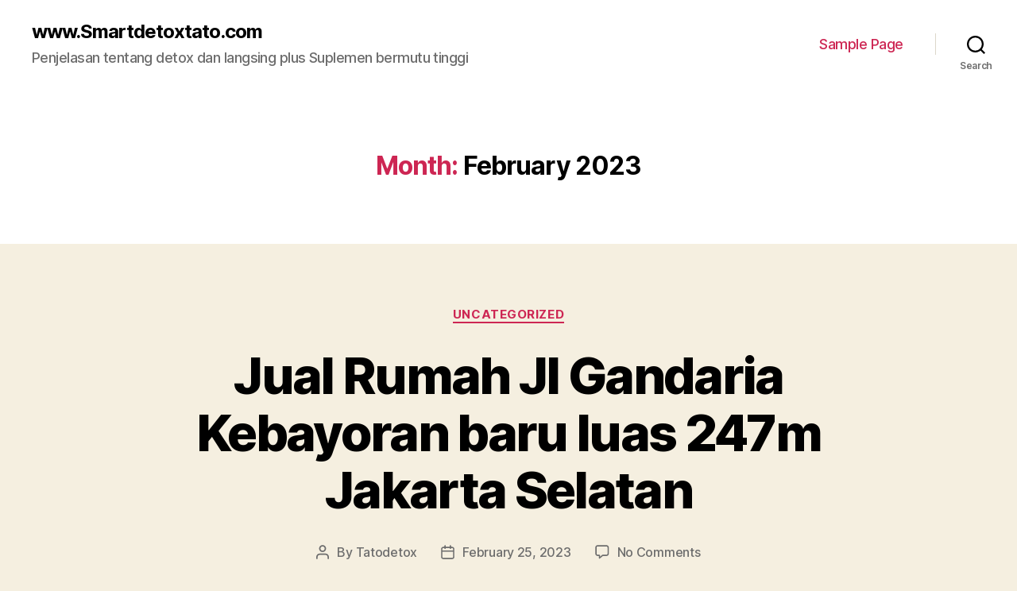

--- FILE ---
content_type: text/html; charset=UTF-8
request_url: https://www.smartdetoxtato.com/2023/02/
body_size: 15979
content:
<!DOCTYPE html>

<html class="no-js" lang="en-US">

	<head>

		<meta charset="UTF-8">
		<meta name="viewport" content="width=device-width, initial-scale=1.0" >

		<link rel="profile" href="https://gmpg.org/xfn/11">

		<meta name='robots' content='noindex, follow' />

	<!-- This site is optimized with the Yoast SEO plugin v26.8 - https://yoast.com/product/yoast-seo-wordpress/ -->
	<title>February 2023 - www.Smartdetoxtato.com</title>
	<meta property="og:locale" content="en_US" />
	<meta property="og:type" content="website" />
	<meta property="og:title" content="February 2023 - www.Smartdetoxtato.com" />
	<meta property="og:url" content="https://www.smartdetoxtato.com/2023/02/" />
	<meta property="og:site_name" content="www.Smartdetoxtato.com" />
	<meta name="twitter:card" content="summary_large_image" />
	<script type="application/ld+json" class="yoast-schema-graph">{"@context":"https://schema.org","@graph":[{"@type":"CollectionPage","@id":"https://www.smartdetoxtato.com/2023/02/","url":"https://www.smartdetoxtato.com/2023/02/","name":"February 2023 - www.Smartdetoxtato.com","isPartOf":{"@id":"https://www.smartdetoxtato.com/#website"},"primaryImageOfPage":{"@id":"https://www.smartdetoxtato.com/2023/02/#primaryimage"},"image":{"@id":"https://www.smartdetoxtato.com/2023/02/#primaryimage"},"thumbnailUrl":"https://www.smartdetoxtato.com/wp-content/uploads/2023/02/SAVE_20230225_172424.jpg","breadcrumb":{"@id":"https://www.smartdetoxtato.com/2023/02/#breadcrumb"},"inLanguage":"en-US"},{"@type":"ImageObject","inLanguage":"en-US","@id":"https://www.smartdetoxtato.com/2023/02/#primaryimage","url":"https://www.smartdetoxtato.com/wp-content/uploads/2023/02/SAVE_20230225_172424.jpg","contentUrl":"https://www.smartdetoxtato.com/wp-content/uploads/2023/02/SAVE_20230225_172424.jpg","width":1200,"height":1599},{"@type":"BreadcrumbList","@id":"https://www.smartdetoxtato.com/2023/02/#breadcrumb","itemListElement":[{"@type":"ListItem","position":1,"name":"Home","item":"https://www.smartdetoxtato.com/"},{"@type":"ListItem","position":2,"name":"Archives for February 2023"}]},{"@type":"WebSite","@id":"https://www.smartdetoxtato.com/#website","url":"https://www.smartdetoxtato.com/","name":"www.Smartdetoxtato.com","description":"Penjelasan tentang detox dan langsing plus Suplemen bermutu tinggi","potentialAction":[{"@type":"SearchAction","target":{"@type":"EntryPoint","urlTemplate":"https://www.smartdetoxtato.com/?s={search_term_string}"},"query-input":{"@type":"PropertyValueSpecification","valueRequired":true,"valueName":"search_term_string"}}],"inLanguage":"en-US"}]}</script>
	<!-- / Yoast SEO plugin. -->


<link rel="alternate" type="application/rss+xml" title="www.Smartdetoxtato.com &raquo; Feed" href="https://www.smartdetoxtato.com/feed/" />
<link rel="alternate" type="application/rss+xml" title="www.Smartdetoxtato.com &raquo; Comments Feed" href="https://www.smartdetoxtato.com/comments/feed/" />
<style id='wp-img-auto-sizes-contain-inline-css'>
img:is([sizes=auto i],[sizes^="auto," i]){contain-intrinsic-size:3000px 1500px}
/*# sourceURL=wp-img-auto-sizes-contain-inline-css */
</style>

<style id='wp-emoji-styles-inline-css'>

	img.wp-smiley, img.emoji {
		display: inline !important;
		border: none !important;
		box-shadow: none !important;
		height: 1em !important;
		width: 1em !important;
		margin: 0 0.07em !important;
		vertical-align: -0.1em !important;
		background: none !important;
		padding: 0 !important;
	}
/*# sourceURL=wp-emoji-styles-inline-css */
</style>
<link rel='stylesheet' id='wp-block-library-css' href='https://www.smartdetoxtato.com/wp-includes/css/dist/block-library/style.min.css?ver=6.9' media='all' />
<style id='wp-block-heading-inline-css'>
h1:where(.wp-block-heading).has-background,h2:where(.wp-block-heading).has-background,h3:where(.wp-block-heading).has-background,h4:where(.wp-block-heading).has-background,h5:where(.wp-block-heading).has-background,h6:where(.wp-block-heading).has-background{padding:1.25em 2.375em}h1.has-text-align-left[style*=writing-mode]:where([style*=vertical-lr]),h1.has-text-align-right[style*=writing-mode]:where([style*=vertical-rl]),h2.has-text-align-left[style*=writing-mode]:where([style*=vertical-lr]),h2.has-text-align-right[style*=writing-mode]:where([style*=vertical-rl]),h3.has-text-align-left[style*=writing-mode]:where([style*=vertical-lr]),h3.has-text-align-right[style*=writing-mode]:where([style*=vertical-rl]),h4.has-text-align-left[style*=writing-mode]:where([style*=vertical-lr]),h4.has-text-align-right[style*=writing-mode]:where([style*=vertical-rl]),h5.has-text-align-left[style*=writing-mode]:where([style*=vertical-lr]),h5.has-text-align-right[style*=writing-mode]:where([style*=vertical-rl]),h6.has-text-align-left[style*=writing-mode]:where([style*=vertical-lr]),h6.has-text-align-right[style*=writing-mode]:where([style*=vertical-rl]){rotate:180deg}
/*# sourceURL=https://www.smartdetoxtato.com/wp-includes/blocks/heading/style.min.css */
</style>
<style id='wp-block-image-inline-css'>
.wp-block-image>a,.wp-block-image>figure>a{display:inline-block}.wp-block-image img{box-sizing:border-box;height:auto;max-width:100%;vertical-align:bottom}@media not (prefers-reduced-motion){.wp-block-image img.hide{visibility:hidden}.wp-block-image img.show{animation:show-content-image .4s}}.wp-block-image[style*=border-radius] img,.wp-block-image[style*=border-radius]>a{border-radius:inherit}.wp-block-image.has-custom-border img{box-sizing:border-box}.wp-block-image.aligncenter{text-align:center}.wp-block-image.alignfull>a,.wp-block-image.alignwide>a{width:100%}.wp-block-image.alignfull img,.wp-block-image.alignwide img{height:auto;width:100%}.wp-block-image .aligncenter,.wp-block-image .alignleft,.wp-block-image .alignright,.wp-block-image.aligncenter,.wp-block-image.alignleft,.wp-block-image.alignright{display:table}.wp-block-image .aligncenter>figcaption,.wp-block-image .alignleft>figcaption,.wp-block-image .alignright>figcaption,.wp-block-image.aligncenter>figcaption,.wp-block-image.alignleft>figcaption,.wp-block-image.alignright>figcaption{caption-side:bottom;display:table-caption}.wp-block-image .alignleft{float:left;margin:.5em 1em .5em 0}.wp-block-image .alignright{float:right;margin:.5em 0 .5em 1em}.wp-block-image .aligncenter{margin-left:auto;margin-right:auto}.wp-block-image :where(figcaption){margin-bottom:1em;margin-top:.5em}.wp-block-image.is-style-circle-mask img{border-radius:9999px}@supports ((-webkit-mask-image:none) or (mask-image:none)) or (-webkit-mask-image:none){.wp-block-image.is-style-circle-mask img{border-radius:0;-webkit-mask-image:url('data:image/svg+xml;utf8,<svg viewBox="0 0 100 100" xmlns="http://www.w3.org/2000/svg"><circle cx="50" cy="50" r="50"/></svg>');mask-image:url('data:image/svg+xml;utf8,<svg viewBox="0 0 100 100" xmlns="http://www.w3.org/2000/svg"><circle cx="50" cy="50" r="50"/></svg>');mask-mode:alpha;-webkit-mask-position:center;mask-position:center;-webkit-mask-repeat:no-repeat;mask-repeat:no-repeat;-webkit-mask-size:contain;mask-size:contain}}:root :where(.wp-block-image.is-style-rounded img,.wp-block-image .is-style-rounded img){border-radius:9999px}.wp-block-image figure{margin:0}.wp-lightbox-container{display:flex;flex-direction:column;position:relative}.wp-lightbox-container img{cursor:zoom-in}.wp-lightbox-container img:hover+button{opacity:1}.wp-lightbox-container button{align-items:center;backdrop-filter:blur(16px) saturate(180%);background-color:#5a5a5a40;border:none;border-radius:4px;cursor:zoom-in;display:flex;height:20px;justify-content:center;opacity:0;padding:0;position:absolute;right:16px;text-align:center;top:16px;width:20px;z-index:100}@media not (prefers-reduced-motion){.wp-lightbox-container button{transition:opacity .2s ease}}.wp-lightbox-container button:focus-visible{outline:3px auto #5a5a5a40;outline:3px auto -webkit-focus-ring-color;outline-offset:3px}.wp-lightbox-container button:hover{cursor:pointer;opacity:1}.wp-lightbox-container button:focus{opacity:1}.wp-lightbox-container button:focus,.wp-lightbox-container button:hover,.wp-lightbox-container button:not(:hover):not(:active):not(.has-background){background-color:#5a5a5a40;border:none}.wp-lightbox-overlay{box-sizing:border-box;cursor:zoom-out;height:100vh;left:0;overflow:hidden;position:fixed;top:0;visibility:hidden;width:100%;z-index:100000}.wp-lightbox-overlay .close-button{align-items:center;cursor:pointer;display:flex;justify-content:center;min-height:40px;min-width:40px;padding:0;position:absolute;right:calc(env(safe-area-inset-right) + 16px);top:calc(env(safe-area-inset-top) + 16px);z-index:5000000}.wp-lightbox-overlay .close-button:focus,.wp-lightbox-overlay .close-button:hover,.wp-lightbox-overlay .close-button:not(:hover):not(:active):not(.has-background){background:none;border:none}.wp-lightbox-overlay .lightbox-image-container{height:var(--wp--lightbox-container-height);left:50%;overflow:hidden;position:absolute;top:50%;transform:translate(-50%,-50%);transform-origin:top left;width:var(--wp--lightbox-container-width);z-index:9999999999}.wp-lightbox-overlay .wp-block-image{align-items:center;box-sizing:border-box;display:flex;height:100%;justify-content:center;margin:0;position:relative;transform-origin:0 0;width:100%;z-index:3000000}.wp-lightbox-overlay .wp-block-image img{height:var(--wp--lightbox-image-height);min-height:var(--wp--lightbox-image-height);min-width:var(--wp--lightbox-image-width);width:var(--wp--lightbox-image-width)}.wp-lightbox-overlay .wp-block-image figcaption{display:none}.wp-lightbox-overlay button{background:none;border:none}.wp-lightbox-overlay .scrim{background-color:#fff;height:100%;opacity:.9;position:absolute;width:100%;z-index:2000000}.wp-lightbox-overlay.active{visibility:visible}@media not (prefers-reduced-motion){.wp-lightbox-overlay.active{animation:turn-on-visibility .25s both}.wp-lightbox-overlay.active img{animation:turn-on-visibility .35s both}.wp-lightbox-overlay.show-closing-animation:not(.active){animation:turn-off-visibility .35s both}.wp-lightbox-overlay.show-closing-animation:not(.active) img{animation:turn-off-visibility .25s both}.wp-lightbox-overlay.zoom.active{animation:none;opacity:1;visibility:visible}.wp-lightbox-overlay.zoom.active .lightbox-image-container{animation:lightbox-zoom-in .4s}.wp-lightbox-overlay.zoom.active .lightbox-image-container img{animation:none}.wp-lightbox-overlay.zoom.active .scrim{animation:turn-on-visibility .4s forwards}.wp-lightbox-overlay.zoom.show-closing-animation:not(.active){animation:none}.wp-lightbox-overlay.zoom.show-closing-animation:not(.active) .lightbox-image-container{animation:lightbox-zoom-out .4s}.wp-lightbox-overlay.zoom.show-closing-animation:not(.active) .lightbox-image-container img{animation:none}.wp-lightbox-overlay.zoom.show-closing-animation:not(.active) .scrim{animation:turn-off-visibility .4s forwards}}@keyframes show-content-image{0%{visibility:hidden}99%{visibility:hidden}to{visibility:visible}}@keyframes turn-on-visibility{0%{opacity:0}to{opacity:1}}@keyframes turn-off-visibility{0%{opacity:1;visibility:visible}99%{opacity:0;visibility:visible}to{opacity:0;visibility:hidden}}@keyframes lightbox-zoom-in{0%{transform:translate(calc((-100vw + var(--wp--lightbox-scrollbar-width))/2 + var(--wp--lightbox-initial-left-position)),calc(-50vh + var(--wp--lightbox-initial-top-position))) scale(var(--wp--lightbox-scale))}to{transform:translate(-50%,-50%) scale(1)}}@keyframes lightbox-zoom-out{0%{transform:translate(-50%,-50%) scale(1);visibility:visible}99%{visibility:visible}to{transform:translate(calc((-100vw + var(--wp--lightbox-scrollbar-width))/2 + var(--wp--lightbox-initial-left-position)),calc(-50vh + var(--wp--lightbox-initial-top-position))) scale(var(--wp--lightbox-scale));visibility:hidden}}
/*# sourceURL=https://www.smartdetoxtato.com/wp-includes/blocks/image/style.min.css */
</style>
<style id='wp-block-list-inline-css'>
ol,ul{box-sizing:border-box}:root :where(.wp-block-list.has-background){padding:1.25em 2.375em}
/*# sourceURL=https://www.smartdetoxtato.com/wp-includes/blocks/list/style.min.css */
</style>
<style id='wp-block-embed-inline-css'>
.wp-block-embed.alignleft,.wp-block-embed.alignright,.wp-block[data-align=left]>[data-type="core/embed"],.wp-block[data-align=right]>[data-type="core/embed"]{max-width:360px;width:100%}.wp-block-embed.alignleft .wp-block-embed__wrapper,.wp-block-embed.alignright .wp-block-embed__wrapper,.wp-block[data-align=left]>[data-type="core/embed"] .wp-block-embed__wrapper,.wp-block[data-align=right]>[data-type="core/embed"] .wp-block-embed__wrapper{min-width:280px}.wp-block-cover .wp-block-embed{min-height:240px;min-width:320px}.wp-block-embed{overflow-wrap:break-word}.wp-block-embed :where(figcaption){margin-bottom:1em;margin-top:.5em}.wp-block-embed iframe{max-width:100%}.wp-block-embed__wrapper{position:relative}.wp-embed-responsive .wp-has-aspect-ratio .wp-block-embed__wrapper:before{content:"";display:block;padding-top:50%}.wp-embed-responsive .wp-has-aspect-ratio iframe{bottom:0;height:100%;left:0;position:absolute;right:0;top:0;width:100%}.wp-embed-responsive .wp-embed-aspect-21-9 .wp-block-embed__wrapper:before{padding-top:42.85%}.wp-embed-responsive .wp-embed-aspect-18-9 .wp-block-embed__wrapper:before{padding-top:50%}.wp-embed-responsive .wp-embed-aspect-16-9 .wp-block-embed__wrapper:before{padding-top:56.25%}.wp-embed-responsive .wp-embed-aspect-4-3 .wp-block-embed__wrapper:before{padding-top:75%}.wp-embed-responsive .wp-embed-aspect-1-1 .wp-block-embed__wrapper:before{padding-top:100%}.wp-embed-responsive .wp-embed-aspect-9-16 .wp-block-embed__wrapper:before{padding-top:177.77%}.wp-embed-responsive .wp-embed-aspect-1-2 .wp-block-embed__wrapper:before{padding-top:200%}
/*# sourceURL=https://www.smartdetoxtato.com/wp-includes/blocks/embed/style.min.css */
</style>
<style id='wp-block-paragraph-inline-css'>
.is-small-text{font-size:.875em}.is-regular-text{font-size:1em}.is-large-text{font-size:2.25em}.is-larger-text{font-size:3em}.has-drop-cap:not(:focus):first-letter{float:left;font-size:8.4em;font-style:normal;font-weight:100;line-height:.68;margin:.05em .1em 0 0;text-transform:uppercase}body.rtl .has-drop-cap:not(:focus):first-letter{float:none;margin-left:.1em}p.has-drop-cap.has-background{overflow:hidden}:root :where(p.has-background){padding:1.25em 2.375em}:where(p.has-text-color:not(.has-link-color)) a{color:inherit}p.has-text-align-left[style*="writing-mode:vertical-lr"],p.has-text-align-right[style*="writing-mode:vertical-rl"]{rotate:180deg}
/*# sourceURL=https://www.smartdetoxtato.com/wp-includes/blocks/paragraph/style.min.css */
</style>
<style id='global-styles-inline-css'>
:root{--wp--preset--aspect-ratio--square: 1;--wp--preset--aspect-ratio--4-3: 4/3;--wp--preset--aspect-ratio--3-4: 3/4;--wp--preset--aspect-ratio--3-2: 3/2;--wp--preset--aspect-ratio--2-3: 2/3;--wp--preset--aspect-ratio--16-9: 16/9;--wp--preset--aspect-ratio--9-16: 9/16;--wp--preset--color--black: #000000;--wp--preset--color--cyan-bluish-gray: #abb8c3;--wp--preset--color--white: #ffffff;--wp--preset--color--pale-pink: #f78da7;--wp--preset--color--vivid-red: #cf2e2e;--wp--preset--color--luminous-vivid-orange: #ff6900;--wp--preset--color--luminous-vivid-amber: #fcb900;--wp--preset--color--light-green-cyan: #7bdcb5;--wp--preset--color--vivid-green-cyan: #00d084;--wp--preset--color--pale-cyan-blue: #8ed1fc;--wp--preset--color--vivid-cyan-blue: #0693e3;--wp--preset--color--vivid-purple: #9b51e0;--wp--preset--color--accent: #cd2653;--wp--preset--color--primary: #000000;--wp--preset--color--secondary: #6d6d6d;--wp--preset--color--subtle-background: #dcd7ca;--wp--preset--color--background: #f5efe0;--wp--preset--gradient--vivid-cyan-blue-to-vivid-purple: linear-gradient(135deg,rgb(6,147,227) 0%,rgb(155,81,224) 100%);--wp--preset--gradient--light-green-cyan-to-vivid-green-cyan: linear-gradient(135deg,rgb(122,220,180) 0%,rgb(0,208,130) 100%);--wp--preset--gradient--luminous-vivid-amber-to-luminous-vivid-orange: linear-gradient(135deg,rgb(252,185,0) 0%,rgb(255,105,0) 100%);--wp--preset--gradient--luminous-vivid-orange-to-vivid-red: linear-gradient(135deg,rgb(255,105,0) 0%,rgb(207,46,46) 100%);--wp--preset--gradient--very-light-gray-to-cyan-bluish-gray: linear-gradient(135deg,rgb(238,238,238) 0%,rgb(169,184,195) 100%);--wp--preset--gradient--cool-to-warm-spectrum: linear-gradient(135deg,rgb(74,234,220) 0%,rgb(151,120,209) 20%,rgb(207,42,186) 40%,rgb(238,44,130) 60%,rgb(251,105,98) 80%,rgb(254,248,76) 100%);--wp--preset--gradient--blush-light-purple: linear-gradient(135deg,rgb(255,206,236) 0%,rgb(152,150,240) 100%);--wp--preset--gradient--blush-bordeaux: linear-gradient(135deg,rgb(254,205,165) 0%,rgb(254,45,45) 50%,rgb(107,0,62) 100%);--wp--preset--gradient--luminous-dusk: linear-gradient(135deg,rgb(255,203,112) 0%,rgb(199,81,192) 50%,rgb(65,88,208) 100%);--wp--preset--gradient--pale-ocean: linear-gradient(135deg,rgb(255,245,203) 0%,rgb(182,227,212) 50%,rgb(51,167,181) 100%);--wp--preset--gradient--electric-grass: linear-gradient(135deg,rgb(202,248,128) 0%,rgb(113,206,126) 100%);--wp--preset--gradient--midnight: linear-gradient(135deg,rgb(2,3,129) 0%,rgb(40,116,252) 100%);--wp--preset--font-size--small: 18px;--wp--preset--font-size--medium: 20px;--wp--preset--font-size--large: 26.25px;--wp--preset--font-size--x-large: 42px;--wp--preset--font-size--normal: 21px;--wp--preset--font-size--larger: 32px;--wp--preset--spacing--20: 0.44rem;--wp--preset--spacing--30: 0.67rem;--wp--preset--spacing--40: 1rem;--wp--preset--spacing--50: 1.5rem;--wp--preset--spacing--60: 2.25rem;--wp--preset--spacing--70: 3.38rem;--wp--preset--spacing--80: 5.06rem;--wp--preset--shadow--natural: 6px 6px 9px rgba(0, 0, 0, 0.2);--wp--preset--shadow--deep: 12px 12px 50px rgba(0, 0, 0, 0.4);--wp--preset--shadow--sharp: 6px 6px 0px rgba(0, 0, 0, 0.2);--wp--preset--shadow--outlined: 6px 6px 0px -3px rgb(255, 255, 255), 6px 6px rgb(0, 0, 0);--wp--preset--shadow--crisp: 6px 6px 0px rgb(0, 0, 0);}:where(.is-layout-flex){gap: 0.5em;}:where(.is-layout-grid){gap: 0.5em;}body .is-layout-flex{display: flex;}.is-layout-flex{flex-wrap: wrap;align-items: center;}.is-layout-flex > :is(*, div){margin: 0;}body .is-layout-grid{display: grid;}.is-layout-grid > :is(*, div){margin: 0;}:where(.wp-block-columns.is-layout-flex){gap: 2em;}:where(.wp-block-columns.is-layout-grid){gap: 2em;}:where(.wp-block-post-template.is-layout-flex){gap: 1.25em;}:where(.wp-block-post-template.is-layout-grid){gap: 1.25em;}.has-black-color{color: var(--wp--preset--color--black) !important;}.has-cyan-bluish-gray-color{color: var(--wp--preset--color--cyan-bluish-gray) !important;}.has-white-color{color: var(--wp--preset--color--white) !important;}.has-pale-pink-color{color: var(--wp--preset--color--pale-pink) !important;}.has-vivid-red-color{color: var(--wp--preset--color--vivid-red) !important;}.has-luminous-vivid-orange-color{color: var(--wp--preset--color--luminous-vivid-orange) !important;}.has-luminous-vivid-amber-color{color: var(--wp--preset--color--luminous-vivid-amber) !important;}.has-light-green-cyan-color{color: var(--wp--preset--color--light-green-cyan) !important;}.has-vivid-green-cyan-color{color: var(--wp--preset--color--vivid-green-cyan) !important;}.has-pale-cyan-blue-color{color: var(--wp--preset--color--pale-cyan-blue) !important;}.has-vivid-cyan-blue-color{color: var(--wp--preset--color--vivid-cyan-blue) !important;}.has-vivid-purple-color{color: var(--wp--preset--color--vivid-purple) !important;}.has-black-background-color{background-color: var(--wp--preset--color--black) !important;}.has-cyan-bluish-gray-background-color{background-color: var(--wp--preset--color--cyan-bluish-gray) !important;}.has-white-background-color{background-color: var(--wp--preset--color--white) !important;}.has-pale-pink-background-color{background-color: var(--wp--preset--color--pale-pink) !important;}.has-vivid-red-background-color{background-color: var(--wp--preset--color--vivid-red) !important;}.has-luminous-vivid-orange-background-color{background-color: var(--wp--preset--color--luminous-vivid-orange) !important;}.has-luminous-vivid-amber-background-color{background-color: var(--wp--preset--color--luminous-vivid-amber) !important;}.has-light-green-cyan-background-color{background-color: var(--wp--preset--color--light-green-cyan) !important;}.has-vivid-green-cyan-background-color{background-color: var(--wp--preset--color--vivid-green-cyan) !important;}.has-pale-cyan-blue-background-color{background-color: var(--wp--preset--color--pale-cyan-blue) !important;}.has-vivid-cyan-blue-background-color{background-color: var(--wp--preset--color--vivid-cyan-blue) !important;}.has-vivid-purple-background-color{background-color: var(--wp--preset--color--vivid-purple) !important;}.has-black-border-color{border-color: var(--wp--preset--color--black) !important;}.has-cyan-bluish-gray-border-color{border-color: var(--wp--preset--color--cyan-bluish-gray) !important;}.has-white-border-color{border-color: var(--wp--preset--color--white) !important;}.has-pale-pink-border-color{border-color: var(--wp--preset--color--pale-pink) !important;}.has-vivid-red-border-color{border-color: var(--wp--preset--color--vivid-red) !important;}.has-luminous-vivid-orange-border-color{border-color: var(--wp--preset--color--luminous-vivid-orange) !important;}.has-luminous-vivid-amber-border-color{border-color: var(--wp--preset--color--luminous-vivid-amber) !important;}.has-light-green-cyan-border-color{border-color: var(--wp--preset--color--light-green-cyan) !important;}.has-vivid-green-cyan-border-color{border-color: var(--wp--preset--color--vivid-green-cyan) !important;}.has-pale-cyan-blue-border-color{border-color: var(--wp--preset--color--pale-cyan-blue) !important;}.has-vivid-cyan-blue-border-color{border-color: var(--wp--preset--color--vivid-cyan-blue) !important;}.has-vivid-purple-border-color{border-color: var(--wp--preset--color--vivid-purple) !important;}.has-vivid-cyan-blue-to-vivid-purple-gradient-background{background: var(--wp--preset--gradient--vivid-cyan-blue-to-vivid-purple) !important;}.has-light-green-cyan-to-vivid-green-cyan-gradient-background{background: var(--wp--preset--gradient--light-green-cyan-to-vivid-green-cyan) !important;}.has-luminous-vivid-amber-to-luminous-vivid-orange-gradient-background{background: var(--wp--preset--gradient--luminous-vivid-amber-to-luminous-vivid-orange) !important;}.has-luminous-vivid-orange-to-vivid-red-gradient-background{background: var(--wp--preset--gradient--luminous-vivid-orange-to-vivid-red) !important;}.has-very-light-gray-to-cyan-bluish-gray-gradient-background{background: var(--wp--preset--gradient--very-light-gray-to-cyan-bluish-gray) !important;}.has-cool-to-warm-spectrum-gradient-background{background: var(--wp--preset--gradient--cool-to-warm-spectrum) !important;}.has-blush-light-purple-gradient-background{background: var(--wp--preset--gradient--blush-light-purple) !important;}.has-blush-bordeaux-gradient-background{background: var(--wp--preset--gradient--blush-bordeaux) !important;}.has-luminous-dusk-gradient-background{background: var(--wp--preset--gradient--luminous-dusk) !important;}.has-pale-ocean-gradient-background{background: var(--wp--preset--gradient--pale-ocean) !important;}.has-electric-grass-gradient-background{background: var(--wp--preset--gradient--electric-grass) !important;}.has-midnight-gradient-background{background: var(--wp--preset--gradient--midnight) !important;}.has-small-font-size{font-size: var(--wp--preset--font-size--small) !important;}.has-medium-font-size{font-size: var(--wp--preset--font-size--medium) !important;}.has-large-font-size{font-size: var(--wp--preset--font-size--large) !important;}.has-x-large-font-size{font-size: var(--wp--preset--font-size--x-large) !important;}
/*# sourceURL=global-styles-inline-css */
</style>

<style id='classic-theme-styles-inline-css'>
/*! This file is auto-generated */
.wp-block-button__link{color:#fff;background-color:#32373c;border-radius:9999px;box-shadow:none;text-decoration:none;padding:calc(.667em + 2px) calc(1.333em + 2px);font-size:1.125em}.wp-block-file__button{background:#32373c;color:#fff;text-decoration:none}
/*# sourceURL=/wp-includes/css/classic-themes.min.css */
</style>
<link rel='stylesheet' id='twentytwenty-style-css' href='https://www.smartdetoxtato.com/wp-content/themes/twentytwenty/style.css?ver=1.4' media='all' />
<style id='twentytwenty-style-inline-css'>
.color-accent,.color-accent-hover:hover,.color-accent-hover:focus,:root .has-accent-color,.has-drop-cap:not(:focus):first-letter,.wp-block-button.is-style-outline,a { color: #cd2653; }blockquote,.border-color-accent,.border-color-accent-hover:hover,.border-color-accent-hover:focus { border-color: #cd2653; }button,.button,.faux-button,.wp-block-button__link,.wp-block-file .wp-block-file__button,input[type="button"],input[type="reset"],input[type="submit"],.bg-accent,.bg-accent-hover:hover,.bg-accent-hover:focus,:root .has-accent-background-color,.comment-reply-link { background-color: #cd2653; }.fill-children-accent,.fill-children-accent * { fill: #cd2653; }body,.entry-title a,:root .has-primary-color { color: #000000; }:root .has-primary-background-color { background-color: #000000; }cite,figcaption,.wp-caption-text,.post-meta,.entry-content .wp-block-archives li,.entry-content .wp-block-categories li,.entry-content .wp-block-latest-posts li,.wp-block-latest-comments__comment-date,.wp-block-latest-posts__post-date,.wp-block-embed figcaption,.wp-block-image figcaption,.wp-block-pullquote cite,.comment-metadata,.comment-respond .comment-notes,.comment-respond .logged-in-as,.pagination .dots,.entry-content hr:not(.has-background),hr.styled-separator,:root .has-secondary-color { color: #6d6d6d; }:root .has-secondary-background-color { background-color: #6d6d6d; }pre,fieldset,input,textarea,table,table *,hr { border-color: #dcd7ca; }caption,code,code,kbd,samp,.wp-block-table.is-style-stripes tbody tr:nth-child(odd),:root .has-subtle-background-background-color { background-color: #dcd7ca; }.wp-block-table.is-style-stripes { border-bottom-color: #dcd7ca; }.wp-block-latest-posts.is-grid li { border-top-color: #dcd7ca; }:root .has-subtle-background-color { color: #dcd7ca; }body:not(.overlay-header) .primary-menu > li > a,body:not(.overlay-header) .primary-menu > li > .icon,.modal-menu a,.footer-menu a, .footer-widgets a,#site-footer .wp-block-button.is-style-outline,.wp-block-pullquote:before,.singular:not(.overlay-header) .entry-header a,.archive-header a,.header-footer-group .color-accent,.header-footer-group .color-accent-hover:hover { color: #cd2653; }.social-icons a,#site-footer button:not(.toggle),#site-footer .button,#site-footer .faux-button,#site-footer .wp-block-button__link,#site-footer .wp-block-file__button,#site-footer input[type="button"],#site-footer input[type="reset"],#site-footer input[type="submit"] { background-color: #cd2653; }.header-footer-group,body:not(.overlay-header) #site-header .toggle,.menu-modal .toggle { color: #000000; }body:not(.overlay-header) .primary-menu ul { background-color: #000000; }body:not(.overlay-header) .primary-menu > li > ul:after { border-bottom-color: #000000; }body:not(.overlay-header) .primary-menu ul ul:after { border-left-color: #000000; }.site-description,body:not(.overlay-header) .toggle-inner .toggle-text,.widget .post-date,.widget .rss-date,.widget_archive li,.widget_categories li,.widget cite,.widget_pages li,.widget_meta li,.widget_nav_menu li,.powered-by-wordpress,.to-the-top,.singular .entry-header .post-meta,.singular:not(.overlay-header) .entry-header .post-meta a { color: #6d6d6d; }.header-footer-group pre,.header-footer-group fieldset,.header-footer-group input,.header-footer-group textarea,.header-footer-group table,.header-footer-group table *,.footer-nav-widgets-wrapper,#site-footer,.menu-modal nav *,.footer-widgets-outer-wrapper,.footer-top { border-color: #dcd7ca; }.header-footer-group table caption,body:not(.overlay-header) .header-inner .toggle-wrapper::before { background-color: #dcd7ca; }
/*# sourceURL=twentytwenty-style-inline-css */
</style>
<link rel='stylesheet' id='twentytwenty-print-style-css' href='https://www.smartdetoxtato.com/wp-content/themes/twentytwenty/print.css?ver=1.4' media='print' />
<script src="https://www.smartdetoxtato.com/wp-content/themes/twentytwenty/assets/js/index.js?ver=1.4" id="twentytwenty-js-js" async></script>
<link rel="https://api.w.org/" href="https://www.smartdetoxtato.com/wp-json/" /><link rel="EditURI" type="application/rsd+xml" title="RSD" href="https://www.smartdetoxtato.com/xmlrpc.php?rsd" />
<meta name="generator" content="WordPress 6.9" />
	<script>document.documentElement.className = document.documentElement.className.replace( 'no-js', 'js' );</script>
	<style>.recentcomments a{display:inline !important;padding:0 !important;margin:0 !important;}</style>
	</head>

	<body class="archive date wp-embed-responsive wp-theme-twentytwenty enable-search-modal has-no-pagination showing-comments show-avatars footer-top-visible">

		<a class="skip-link screen-reader-text" href="#site-content">Skip to the content</a>
		<header id="site-header" class="header-footer-group" role="banner">

			<div class="header-inner section-inner">

				<div class="header-titles-wrapper">

					
						<button class="toggle search-toggle mobile-search-toggle" data-toggle-target=".search-modal" data-toggle-body-class="showing-search-modal" data-set-focus=".search-modal .search-field" aria-expanded="false">
							<span class="toggle-inner">
								<span class="toggle-icon">
									<svg class="svg-icon" aria-hidden="true" role="img" focusable="false" xmlns="http://www.w3.org/2000/svg" width="23" height="23" viewBox="0 0 23 23"><path d="M38.710696,48.0601792 L43,52.3494831 L41.3494831,54 L37.0601792,49.710696 C35.2632422,51.1481185 32.9839107,52.0076499 30.5038249,52.0076499 C24.7027226,52.0076499 20,47.3049272 20,41.5038249 C20,35.7027226 24.7027226,31 30.5038249,31 C36.3049272,31 41.0076499,35.7027226 41.0076499,41.5038249 C41.0076499,43.9839107 40.1481185,46.2632422 38.710696,48.0601792 Z M36.3875844,47.1716785 C37.8030221,45.7026647 38.6734666,43.7048964 38.6734666,41.5038249 C38.6734666,36.9918565 35.0157934,33.3341833 30.5038249,33.3341833 C25.9918565,33.3341833 22.3341833,36.9918565 22.3341833,41.5038249 C22.3341833,46.0157934 25.9918565,49.6734666 30.5038249,49.6734666 C32.7048964,49.6734666 34.7026647,48.8030221 36.1716785,47.3875844 C36.2023931,47.347638 36.2360451,47.3092237 36.2726343,47.2726343 C36.3092237,47.2360451 36.347638,47.2023931 36.3875844,47.1716785 Z" transform="translate(-20 -31)" /></svg>								</span>
								<span class="toggle-text">Search</span>
							</span>
						</button><!-- .search-toggle -->

					
					<div class="header-titles">

						<div class="site-title faux-heading"><a href="https://www.smartdetoxtato.com/">www.Smartdetoxtato.com</a></div><div class="site-description">Penjelasan tentang detox dan langsing plus Suplemen bermutu tinggi</div><!-- .site-description -->
					</div><!-- .header-titles -->

					<button class="toggle nav-toggle mobile-nav-toggle" data-toggle-target=".menu-modal"  data-toggle-body-class="showing-menu-modal" aria-expanded="false" data-set-focus=".close-nav-toggle">
						<span class="toggle-inner">
							<span class="toggle-icon">
								<svg class="svg-icon" aria-hidden="true" role="img" focusable="false" xmlns="http://www.w3.org/2000/svg" width="26" height="7" viewBox="0 0 26 7"><path fill-rule="evenodd" d="M332.5,45 C330.567003,45 329,43.4329966 329,41.5 C329,39.5670034 330.567003,38 332.5,38 C334.432997,38 336,39.5670034 336,41.5 C336,43.4329966 334.432997,45 332.5,45 Z M342,45 C340.067003,45 338.5,43.4329966 338.5,41.5 C338.5,39.5670034 340.067003,38 342,38 C343.932997,38 345.5,39.5670034 345.5,41.5 C345.5,43.4329966 343.932997,45 342,45 Z M351.5,45 C349.567003,45 348,43.4329966 348,41.5 C348,39.5670034 349.567003,38 351.5,38 C353.432997,38 355,39.5670034 355,41.5 C355,43.4329966 353.432997,45 351.5,45 Z" transform="translate(-329 -38)" /></svg>							</span>
							<span class="toggle-text">Menu</span>
						</span>
					</button><!-- .nav-toggle -->

				</div><!-- .header-titles-wrapper -->

				<div class="header-navigation-wrapper">

					
							<nav class="primary-menu-wrapper" aria-label="Horizontal" role="navigation">

								<ul class="primary-menu reset-list-style">

								<li class="page_item page-item-2"><a href="https://www.smartdetoxtato.com/sample-page/">Sample Page</a></li>

								</ul>

							</nav><!-- .primary-menu-wrapper -->

						
						<div class="header-toggles hide-no-js">

						
							<div class="toggle-wrapper search-toggle-wrapper">

								<button class="toggle search-toggle desktop-search-toggle" data-toggle-target=".search-modal" data-toggle-body-class="showing-search-modal" data-set-focus=".search-modal .search-field" aria-expanded="false">
									<span class="toggle-inner">
										<svg class="svg-icon" aria-hidden="true" role="img" focusable="false" xmlns="http://www.w3.org/2000/svg" width="23" height="23" viewBox="0 0 23 23"><path d="M38.710696,48.0601792 L43,52.3494831 L41.3494831,54 L37.0601792,49.710696 C35.2632422,51.1481185 32.9839107,52.0076499 30.5038249,52.0076499 C24.7027226,52.0076499 20,47.3049272 20,41.5038249 C20,35.7027226 24.7027226,31 30.5038249,31 C36.3049272,31 41.0076499,35.7027226 41.0076499,41.5038249 C41.0076499,43.9839107 40.1481185,46.2632422 38.710696,48.0601792 Z M36.3875844,47.1716785 C37.8030221,45.7026647 38.6734666,43.7048964 38.6734666,41.5038249 C38.6734666,36.9918565 35.0157934,33.3341833 30.5038249,33.3341833 C25.9918565,33.3341833 22.3341833,36.9918565 22.3341833,41.5038249 C22.3341833,46.0157934 25.9918565,49.6734666 30.5038249,49.6734666 C32.7048964,49.6734666 34.7026647,48.8030221 36.1716785,47.3875844 C36.2023931,47.347638 36.2360451,47.3092237 36.2726343,47.2726343 C36.3092237,47.2360451 36.347638,47.2023931 36.3875844,47.1716785 Z" transform="translate(-20 -31)" /></svg>										<span class="toggle-text">Search</span>
									</span>
								</button><!-- .search-toggle -->

							</div>

							
						</div><!-- .header-toggles -->
						
				</div><!-- .header-navigation-wrapper -->

			</div><!-- .header-inner -->

			<div class="search-modal cover-modal header-footer-group" data-modal-target-string=".search-modal">

	<div class="search-modal-inner modal-inner">

		<div class="section-inner">

			<form role="search" aria-label="Search for:" method="get" class="search-form" action="https://www.smartdetoxtato.com/">
	<label for="search-form-1">
		<span class="screen-reader-text">Search for:</span>
		<input type="search" id="search-form-1" class="search-field" placeholder="Search &hellip;" value="" name="s" />
	</label>
	<input type="submit" class="search-submit" value="Search" />
</form>

			<button class="toggle search-untoggle close-search-toggle fill-children-current-color" data-toggle-target=".search-modal" data-toggle-body-class="showing-search-modal" data-set-focus=".search-modal .search-field" aria-expanded="false">
				<span class="screen-reader-text">Close search</span>
				<svg class="svg-icon" aria-hidden="true" role="img" focusable="false" xmlns="http://www.w3.org/2000/svg" width="16" height="16" viewBox="0 0 16 16"><polygon fill="" fill-rule="evenodd" points="6.852 7.649 .399 1.195 1.445 .149 7.899 6.602 14.352 .149 15.399 1.195 8.945 7.649 15.399 14.102 14.352 15.149 7.899 8.695 1.445 15.149 .399 14.102" /></svg>			</button><!-- .search-toggle -->

		</div><!-- .section-inner -->

	</div><!-- .search-modal-inner -->

</div><!-- .menu-modal -->

		</header><!-- #site-header -->

		
<div class="menu-modal cover-modal header-footer-group" data-modal-target-string=".menu-modal">

	<div class="menu-modal-inner modal-inner">

		<div class="menu-wrapper section-inner">

			<div class="menu-top">

				<button class="toggle close-nav-toggle fill-children-current-color" data-toggle-target=".menu-modal" data-toggle-body-class="showing-menu-modal" aria-expanded="false" data-set-focus=".menu-modal">
					<span class="toggle-text">Close Menu</span>
					<svg class="svg-icon" aria-hidden="true" role="img" focusable="false" xmlns="http://www.w3.org/2000/svg" width="16" height="16" viewBox="0 0 16 16"><polygon fill="" fill-rule="evenodd" points="6.852 7.649 .399 1.195 1.445 .149 7.899 6.602 14.352 .149 15.399 1.195 8.945 7.649 15.399 14.102 14.352 15.149 7.899 8.695 1.445 15.149 .399 14.102" /></svg>				</button><!-- .nav-toggle -->

				
					<nav class="mobile-menu" aria-label="Mobile" role="navigation">

						<ul class="modal-menu reset-list-style">

						<li class="page_item page-item-2"><div class="ancestor-wrapper"><a href="https://www.smartdetoxtato.com/sample-page/">Sample Page</a></div><!-- .ancestor-wrapper --></li>

						</ul>

					</nav>

					
			</div><!-- .menu-top -->

			<div class="menu-bottom">

				
			</div><!-- .menu-bottom -->

		</div><!-- .menu-wrapper -->

	</div><!-- .menu-modal-inner -->

</div><!-- .menu-modal -->

<main id="site-content" role="main">

	
		<header class="archive-header has-text-align-center header-footer-group">

			<div class="archive-header-inner section-inner medium">

									<h1 class="archive-title"><span class="color-accent">Month:</span> <span>February 2023</span></h1>
				
				
			</div><!-- .archive-header-inner -->

		</header><!-- .archive-header -->

		
<article class="post-472 post type-post status-publish format-standard has-post-thumbnail hentry category-uncategorized" id="post-472">

	
<header class="entry-header has-text-align-center">

	<div class="entry-header-inner section-inner medium">

		
			<div class="entry-categories">
				<span class="screen-reader-text">Categories</span>
				<div class="entry-categories-inner">
					<a href="https://www.smartdetoxtato.com/category/uncategorized/" rel="category tag">Uncategorized</a>				</div><!-- .entry-categories-inner -->
			</div><!-- .entry-categories -->

			<h2 class="entry-title heading-size-1"><a href="https://www.smartdetoxtato.com/jual-rumah-jl-gandaria-kebayoran-baru-luas-247m-jakarta-selatan/">Jual Rumah Jl Gandaria Kebayoran baru luas 247m Jakarta Selatan</a></h2>
		<div class="post-meta-wrapper post-meta-single post-meta-single-top">

			<ul class="post-meta">

									<li class="post-author meta-wrapper">
						<span class="meta-icon">
							<span class="screen-reader-text">Post author</span>
							<svg class="svg-icon" aria-hidden="true" role="img" focusable="false" xmlns="http://www.w3.org/2000/svg" width="18" height="20" viewBox="0 0 18 20"><path fill="" d="M18,19 C18,19.5522847 17.5522847,20 17,20 C16.4477153,20 16,19.5522847 16,19 L16,17 C16,15.3431458 14.6568542,14 13,14 L5,14 C3.34314575,14 2,15.3431458 2,17 L2,19 C2,19.5522847 1.55228475,20 1,20 C0.44771525,20 0,19.5522847 0,19 L0,17 C0,14.2385763 2.23857625,12 5,12 L13,12 C15.7614237,12 18,14.2385763 18,17 L18,19 Z M9,10 C6.23857625,10 4,7.76142375 4,5 C4,2.23857625 6.23857625,0 9,0 C11.7614237,0 14,2.23857625 14,5 C14,7.76142375 11.7614237,10 9,10 Z M9,8 C10.6568542,8 12,6.65685425 12,5 C12,3.34314575 10.6568542,2 9,2 C7.34314575,2 6,3.34314575 6,5 C6,6.65685425 7.34314575,8 9,8 Z" /></svg>						</span>
						<span class="meta-text">
							By <a href="https://www.smartdetoxtato.com/author/tatodetox/">Tatodetox</a>						</span>
					</li>
										<li class="post-date meta-wrapper">
						<span class="meta-icon">
							<span class="screen-reader-text">Post date</span>
							<svg class="svg-icon" aria-hidden="true" role="img" focusable="false" xmlns="http://www.w3.org/2000/svg" width="18" height="19" viewBox="0 0 18 19"><path fill="" d="M4.60069444,4.09375 L3.25,4.09375 C2.47334957,4.09375 1.84375,4.72334957 1.84375,5.5 L1.84375,7.26736111 L16.15625,7.26736111 L16.15625,5.5 C16.15625,4.72334957 15.5266504,4.09375 14.75,4.09375 L13.3993056,4.09375 L13.3993056,4.55555556 C13.3993056,5.02154581 13.0215458,5.39930556 12.5555556,5.39930556 C12.0895653,5.39930556 11.7118056,5.02154581 11.7118056,4.55555556 L11.7118056,4.09375 L6.28819444,4.09375 L6.28819444,4.55555556 C6.28819444,5.02154581 5.9104347,5.39930556 5.44444444,5.39930556 C4.97845419,5.39930556 4.60069444,5.02154581 4.60069444,4.55555556 L4.60069444,4.09375 Z M6.28819444,2.40625 L11.7118056,2.40625 L11.7118056,1 C11.7118056,0.534009742 12.0895653,0.15625 12.5555556,0.15625 C13.0215458,0.15625 13.3993056,0.534009742 13.3993056,1 L13.3993056,2.40625 L14.75,2.40625 C16.4586309,2.40625 17.84375,3.79136906 17.84375,5.5 L17.84375,15.875 C17.84375,17.5836309 16.4586309,18.96875 14.75,18.96875 L3.25,18.96875 C1.54136906,18.96875 0.15625,17.5836309 0.15625,15.875 L0.15625,5.5 C0.15625,3.79136906 1.54136906,2.40625 3.25,2.40625 L4.60069444,2.40625 L4.60069444,1 C4.60069444,0.534009742 4.97845419,0.15625 5.44444444,0.15625 C5.9104347,0.15625 6.28819444,0.534009742 6.28819444,1 L6.28819444,2.40625 Z M1.84375,8.95486111 L1.84375,15.875 C1.84375,16.6516504 2.47334957,17.28125 3.25,17.28125 L14.75,17.28125 C15.5266504,17.28125 16.15625,16.6516504 16.15625,15.875 L16.15625,8.95486111 L1.84375,8.95486111 Z" /></svg>						</span>
						<span class="meta-text">
							<a href="https://www.smartdetoxtato.com/jual-rumah-jl-gandaria-kebayoran-baru-luas-247m-jakarta-selatan/">February 25, 2023</a>
						</span>
					</li>
										<li class="post-comment-link meta-wrapper">
						<span class="meta-icon">
							<svg class="svg-icon" aria-hidden="true" role="img" focusable="false" xmlns="http://www.w3.org/2000/svg" width="19" height="19" viewBox="0 0 19 19"><path d="M9.43016863,13.2235931 C9.58624731,13.094699 9.7823475,13.0241935 9.98476849,13.0241935 L15.0564516,13.0241935 C15.8581553,13.0241935 16.5080645,12.3742843 16.5080645,11.5725806 L16.5080645,3.44354839 C16.5080645,2.64184472 15.8581553,1.99193548 15.0564516,1.99193548 L3.44354839,1.99193548 C2.64184472,1.99193548 1.99193548,2.64184472 1.99193548,3.44354839 L1.99193548,11.5725806 C1.99193548,12.3742843 2.64184472,13.0241935 3.44354839,13.0241935 L5.76612903,13.0241935 C6.24715123,13.0241935 6.63709677,13.4141391 6.63709677,13.8951613 L6.63709677,15.5301903 L9.43016863,13.2235931 Z M3.44354839,14.766129 C1.67980032,14.766129 0.25,13.3363287 0.25,11.5725806 L0.25,3.44354839 C0.25,1.67980032 1.67980032,0.25 3.44354839,0.25 L15.0564516,0.25 C16.8201997,0.25 18.25,1.67980032 18.25,3.44354839 L18.25,11.5725806 C18.25,13.3363287 16.8201997,14.766129 15.0564516,14.766129 L10.2979143,14.766129 L6.32072889,18.0506004 C5.75274472,18.5196577 4.89516129,18.1156602 4.89516129,17.3790323 L4.89516129,14.766129 L3.44354839,14.766129 Z" /></svg>						</span>
						<span class="meta-text">
							<a href="https://www.smartdetoxtato.com/jual-rumah-jl-gandaria-kebayoran-baru-luas-247m-jakarta-selatan/#respond">No Comments<span class="screen-reader-text"> on Jual Rumah Jl Gandaria Kebayoran baru luas 247m Jakarta Selatan</span></a>						</span>
					</li>
					
			</ul><!-- .post-meta -->

		</div><!-- .post-meta-wrapper -->

		
	</div><!-- .entry-header-inner -->

</header><!-- .entry-header -->

	<figure class="featured-media">

		<div class="featured-media-inner section-inner medium">

			<img width="1200" height="1599" src="https://www.smartdetoxtato.com/wp-content/uploads/2023/02/SAVE_20230225_172424.jpg" class="attachment-post-thumbnail size-post-thumbnail wp-post-image" alt="" decoding="async" fetchpriority="high" srcset="https://www.smartdetoxtato.com/wp-content/uploads/2023/02/SAVE_20230225_172424.jpg 1200w, https://www.smartdetoxtato.com/wp-content/uploads/2023/02/SAVE_20230225_172424-225x300.jpg 225w, https://www.smartdetoxtato.com/wp-content/uploads/2023/02/SAVE_20230225_172424-768x1023.jpg 768w, https://www.smartdetoxtato.com/wp-content/uploads/2023/02/SAVE_20230225_172424-1153x1536.jpg 1153w" sizes="(max-width: 1200px) 100vw, 1200px" />
		</div><!-- .featured-media-inner -->

	</figure><!-- .featured-media -->

	
	<div class="post-inner thin ">

		<div class="entry-content">

			
<figure class="wp-block-image size-large"><a href="https://www.smartdetoxtato.com/jual-rumah-jl-gandaria-kebayoran-baru-luas-247m-jakarta-selatan/"><img decoding="async" width="1024" height="768" src="https://www.smartdetoxtato.com/wp-content/uploads/2023/02/SAVE_20230225_235249-1024x768.jpg" alt="Jual Rumah Jl Gandaria Kebayoran baru luas 247m Jakarta Selatan" class="wp-image-507" srcset="https://www.smartdetoxtato.com/wp-content/uploads/2023/02/SAVE_20230225_235249-1024x768.jpg 1024w, https://www.smartdetoxtato.com/wp-content/uploads/2023/02/SAVE_20230225_235249-300x225.jpg 300w, https://www.smartdetoxtato.com/wp-content/uploads/2023/02/SAVE_20230225_235249-768x576.jpg 768w, https://www.smartdetoxtato.com/wp-content/uploads/2023/02/SAVE_20230225_235249-1536x1153.jpg 1536w, https://www.smartdetoxtato.com/wp-content/uploads/2023/02/SAVE_20230225_235249-1200x901.jpg 1200w, https://www.smartdetoxtato.com/wp-content/uploads/2023/02/SAVE_20230225_235249.jpg 1599w" sizes="(max-width: 1024px) 100vw, 1024px" /></a></figure>



<h2 class="wp-block-heading">Jual Rumah Jl Gandaria Kebayoran baru luas 247m Jakarta Selatan</h2>



<p>Jual Rumah Jl Gandaria Kebayoran baru luas 247m Jakarta Selatan</p>



<figure class="wp-block-image size-large"><img decoding="async" width="1024" height="768" src="https://www.smartdetoxtato.com/wp-content/uploads/2023/02/SAVE_20230225_194137-1024x768.jpg" alt="" class="wp-image-479" srcset="https://www.smartdetoxtato.com/wp-content/uploads/2023/02/SAVE_20230225_194137-1024x768.jpg 1024w, https://www.smartdetoxtato.com/wp-content/uploads/2023/02/SAVE_20230225_194137-300x225.jpg 300w, https://www.smartdetoxtato.com/wp-content/uploads/2023/02/SAVE_20230225_194137-768x576.jpg 768w, https://www.smartdetoxtato.com/wp-content/uploads/2023/02/SAVE_20230225_194137-1536x1153.jpg 1536w, https://www.smartdetoxtato.com/wp-content/uploads/2023/02/SAVE_20230225_194137-1200x901.jpg 1200w, https://www.smartdetoxtato.com/wp-content/uploads/2023/02/SAVE_20230225_194137.jpg 1599w" sizes="(max-width: 1024px) 100vw, 1024px" /><figcaption class="wp-element-caption">Tato Jual Rumah bagus Jln Gandaria Kebayoran baru siap huni 087875863425</figcaption></figure>



<figure class="wp-block-image size-full"><img loading="lazy" decoding="async" width="767" height="991" src="https://www.smartdetoxtato.com/wp-content/uploads/2023/02/SAVE_20230225_200320.jpg" alt="" class="wp-image-480" srcset="https://www.smartdetoxtato.com/wp-content/uploads/2023/02/SAVE_20230225_200320.jpg 767w, https://www.smartdetoxtato.com/wp-content/uploads/2023/02/SAVE_20230225_200320-232x300.jpg 232w" sizes="auto, (max-width: 767px) 100vw, 767px" /><figcaption class="wp-element-caption">Tato Jual Rumah bagus Jln Gandaria Kebayoran baru siap huni 087875863425</figcaption></figure>



<ul class="wp-block-list">
<li>Dijual Cepat Rumah Bagus &amp; Murah</li>



<li>luas 247 m</li>



<li>lebar 12 m</li>



<li>panjang 21 m</li>



<li>hak milik</li>



<li>Bangunan 2.5 lantai</li>



<li>kamar tidur 4 +1</li>



<li>kamar mandi 4 +1</li>



<li>gudang 1</li>



<li>ruang kerja 1</li>



<li>parkir 2 mobil</li>



<li>bebas banjir</li>



<li>listrik 4400 Watt</li>



<li>air PAM</li>



<li>lokasi strategis</li>



<li>dekat ke Blok M</li>



<li>dekat ke Pakubuwono Residence</li>



<li>dekat ke Sudirman</li>



<li>lingkungan aman dan asri</li>



<li>hubungi segera Tato di 087875863425</li>
</ul>



<figure class="wp-block-image size-large"><img loading="lazy" decoding="async" width="1024" height="768" src="https://www.smartdetoxtato.com/wp-content/uploads/2023/02/SAVE_20230225_193954-1024x768.jpg" alt="" class="wp-image-481" srcset="https://www.smartdetoxtato.com/wp-content/uploads/2023/02/SAVE_20230225_193954-1024x768.jpg 1024w, https://www.smartdetoxtato.com/wp-content/uploads/2023/02/SAVE_20230225_193954-300x225.jpg 300w, https://www.smartdetoxtato.com/wp-content/uploads/2023/02/SAVE_20230225_193954-768x576.jpg 768w, https://www.smartdetoxtato.com/wp-content/uploads/2023/02/SAVE_20230225_193954-1536x1152.jpg 1536w, https://www.smartdetoxtato.com/wp-content/uploads/2023/02/SAVE_20230225_193954-1200x900.jpg 1200w, https://www.smartdetoxtato.com/wp-content/uploads/2023/02/SAVE_20230225_193954.jpg 1600w" sizes="auto, (max-width: 1024px) 100vw, 1024px" /><figcaption class="wp-element-caption">Tato Jual Rumah bagus Jln Gandaria Kebayoran baru siap huni 087875863425</figcaption></figure>



<p><strong><mark style="background-color:rgba(0, 0, 0, 0)" class="has-inline-color has-accent-color">Harga 2.5 M nego serius dan bisa Kpr mudah dengan Tato 087875863425</mark></strong></p>



<figure class="wp-block-image size-large"><img loading="lazy" decoding="async" width="1024" height="768" src="https://www.smartdetoxtato.com/wp-content/uploads/2023/02/SAVE_20230225_193906-1024x768.jpg" alt="" class="wp-image-483" srcset="https://www.smartdetoxtato.com/wp-content/uploads/2023/02/SAVE_20230225_193906-1024x768.jpg 1024w, https://www.smartdetoxtato.com/wp-content/uploads/2023/02/SAVE_20230225_193906-300x225.jpg 300w, https://www.smartdetoxtato.com/wp-content/uploads/2023/02/SAVE_20230225_193906-768x576.jpg 768w, https://www.smartdetoxtato.com/wp-content/uploads/2023/02/SAVE_20230225_193906-1536x1152.jpg 1536w, https://www.smartdetoxtato.com/wp-content/uploads/2023/02/SAVE_20230225_193906-1200x900.jpg 1200w, https://www.smartdetoxtato.com/wp-content/uploads/2023/02/SAVE_20230225_193906.jpg 1600w" sizes="auto, (max-width: 1024px) 100vw, 1024px" /><figcaption class="wp-element-caption">Tato Jual Rumah bagus Jln Gandaria Kebayoran baru siap huni 087875863425</figcaption></figure>



<figure class="wp-block-image size-large"><img loading="lazy" decoding="async" width="1024" height="768" src="https://www.smartdetoxtato.com/wp-content/uploads/2023/02/SAVE_20230225_193645-1024x768.jpg" alt="" class="wp-image-484" srcset="https://www.smartdetoxtato.com/wp-content/uploads/2023/02/SAVE_20230225_193645-1024x768.jpg 1024w, https://www.smartdetoxtato.com/wp-content/uploads/2023/02/SAVE_20230225_193645-300x225.jpg 300w, https://www.smartdetoxtato.com/wp-content/uploads/2023/02/SAVE_20230225_193645-768x576.jpg 768w, https://www.smartdetoxtato.com/wp-content/uploads/2023/02/SAVE_20230225_193645-1536x1152.jpg 1536w, https://www.smartdetoxtato.com/wp-content/uploads/2023/02/SAVE_20230225_193645-1200x900.jpg 1200w, https://www.smartdetoxtato.com/wp-content/uploads/2023/02/SAVE_20230225_193645.jpg 1600w" sizes="auto, (max-width: 1024px) 100vw, 1024px" /><figcaption class="wp-element-caption">Tato Jual Rumah bagus Jln Gandaria Kebayoran baru siap huni 087875863425</figcaption></figure>



<figure class="wp-block-embed is-type-video is-provider-youtube wp-block-embed-youtube wp-embed-aspect-16-9 wp-has-aspect-ratio"><div class="wp-block-embed__wrapper">
<iframe loading="lazy" title="Jual Rumah Jl Gandaria Kebayoran baru Jakarta Selatan Tatoproperty" width="580" height="326" src="https://www.youtube.com/embed/NZ3Sbapi3bo?feature=oembed" frameborder="0" allow="accelerometer; autoplay; clipboard-write; encrypted-media; gyroscope; picture-in-picture; web-share" referrerpolicy="strict-origin-when-cross-origin" allowfullscreen></iframe>
</div></figure>



<h3 class="wp-block-heading"><a href="https://www.smartdetoxtato.com/jual-rumah-jl-gandaria-kebayoran-baru-luas-247m-jakarta-selatan/">Jual Rumah Jl Gandaria Kebayoran baru luas 247m Jakarta Selatan </a></h3>



<figure class="wp-block-image size-large"><img loading="lazy" decoding="async" width="1024" height="768" src="https://www.smartdetoxtato.com/wp-content/uploads/2023/02/SAVE_20230225_193654-1024x768.jpg" alt="" class="wp-image-485" srcset="https://www.smartdetoxtato.com/wp-content/uploads/2023/02/SAVE_20230225_193654-1024x768.jpg 1024w, https://www.smartdetoxtato.com/wp-content/uploads/2023/02/SAVE_20230225_193654-300x225.jpg 300w, https://www.smartdetoxtato.com/wp-content/uploads/2023/02/SAVE_20230225_193654-768x576.jpg 768w, https://www.smartdetoxtato.com/wp-content/uploads/2023/02/SAVE_20230225_193654-1536x1152.jpg 1536w, https://www.smartdetoxtato.com/wp-content/uploads/2023/02/SAVE_20230225_193654-1200x900.jpg 1200w, https://www.smartdetoxtato.com/wp-content/uploads/2023/02/SAVE_20230225_193654.jpg 1600w" sizes="auto, (max-width: 1024px) 100vw, 1024px" /><figcaption class="wp-element-caption">Tato Jual Rumah bagus Jln Gandaria Kebayoran baru siap huni 087875863425</figcaption></figure>



<p>Dijual Cepat dan murah rumah di Jl Gandaria Kebayoran Baru Jakarta Selatan luas 247 m hak milik</p>



<ul class="wp-block-list">
<li>Lokasi Rumah Sangat Strategis</li>



<li>Dekat Pakubuwono Residence</li>



<li>dekar Gandaria City Mal</li>



<li>Dekat RS Pertamina</li>



<li>dekat Kantor Asean</li>



<li>dekat Pasar Mayestik</li>



<li>dekat Blok M Plaza</li>



<li>dekat ke Bakmi Boy jl Tebah 3</li>



<li>dekat Bibus Internasional Universitas</li>



<li>dekat Plaza Senayan</li>



<li>Dekat ke Senayan City Mal</li>



<li>dekat ke Pondok Indah Mal</li>
</ul>



<p>Jual Rumah bagus siap huni Jalan Gandaria Kebayoran baru luas 247m Tatoproperty KPR dengan Tato 087875863425</p>



<figure class="wp-block-image size-large"><img loading="lazy" decoding="async" width="1024" height="768" src="https://www.smartdetoxtato.com/wp-content/uploads/2023/02/SAVE_20230225_183944-1024x768.jpg" alt="" class="wp-image-486" srcset="https://www.smartdetoxtato.com/wp-content/uploads/2023/02/SAVE_20230225_183944-1024x768.jpg 1024w, https://www.smartdetoxtato.com/wp-content/uploads/2023/02/SAVE_20230225_183944-300x225.jpg 300w, https://www.smartdetoxtato.com/wp-content/uploads/2023/02/SAVE_20230225_183944-768x576.jpg 768w, https://www.smartdetoxtato.com/wp-content/uploads/2023/02/SAVE_20230225_183944-1536x1152.jpg 1536w, https://www.smartdetoxtato.com/wp-content/uploads/2023/02/SAVE_20230225_183944-1200x900.jpg 1200w, https://www.smartdetoxtato.com/wp-content/uploads/2023/02/SAVE_20230225_183944.jpg 1600w" sizes="auto, (max-width: 1024px) 100vw, 1024px" /><figcaption class="wp-element-caption">Tato Jual Rumah bagus Jln Gandaria Kebayoran baru siap huni 087875863425</figcaption></figure>



<figure class="wp-block-image size-large"><img loading="lazy" decoding="async" width="1024" height="768" src="https://www.smartdetoxtato.com/wp-content/uploads/2023/02/SAVE_20230225_193932-1024x768.jpg" alt="" class="wp-image-490" srcset="https://www.smartdetoxtato.com/wp-content/uploads/2023/02/SAVE_20230225_193932-1024x768.jpg 1024w, https://www.smartdetoxtato.com/wp-content/uploads/2023/02/SAVE_20230225_193932-300x225.jpg 300w, https://www.smartdetoxtato.com/wp-content/uploads/2023/02/SAVE_20230225_193932-768x576.jpg 768w, https://www.smartdetoxtato.com/wp-content/uploads/2023/02/SAVE_20230225_193932-1536x1152.jpg 1536w, https://www.smartdetoxtato.com/wp-content/uploads/2023/02/SAVE_20230225_193932-1200x900.jpg 1200w, https://www.smartdetoxtato.com/wp-content/uploads/2023/02/SAVE_20230225_193932.jpg 1600w" sizes="auto, (max-width: 1024px) 100vw, 1024px" /><figcaption class="wp-element-caption">Tato Jual Rumah bagus Jln Gandaria Kebayoran baru siap huni 087875863425</figcaption></figure>



<figure class="wp-block-image size-large is-resized"><img loading="lazy" decoding="async" src="https://www.smartdetoxtato.com/wp-content/uploads/2023/02/SAVE_20230225_193922-768x1024.jpg" alt="" class="wp-image-489" width="377" height="502" srcset="https://www.smartdetoxtato.com/wp-content/uploads/2023/02/SAVE_20230225_193922-768x1024.jpg 768w, https://www.smartdetoxtato.com/wp-content/uploads/2023/02/SAVE_20230225_193922-225x300.jpg 225w, https://www.smartdetoxtato.com/wp-content/uploads/2023/02/SAVE_20230225_193922-1152x1536.jpg 1152w, https://www.smartdetoxtato.com/wp-content/uploads/2023/02/SAVE_20230225_193922.jpg 1200w" sizes="auto, (max-width: 377px) 100vw, 377px" /><figcaption class="wp-element-caption">Tato Jual Rumah bagus Jln Gandaria Kebayoran baru siap huni 087875863425</figcaption></figure>



<figure class="wp-block-image size-large"><img loading="lazy" decoding="async" width="1024" height="768" src="https://www.smartdetoxtato.com/wp-content/uploads/2023/02/SAVE_20230225_193913-1024x768.jpg" alt="" class="wp-image-488" srcset="https://www.smartdetoxtato.com/wp-content/uploads/2023/02/SAVE_20230225_193913-1024x768.jpg 1024w, https://www.smartdetoxtato.com/wp-content/uploads/2023/02/SAVE_20230225_193913-300x225.jpg 300w, https://www.smartdetoxtato.com/wp-content/uploads/2023/02/SAVE_20230225_193913-768x576.jpg 768w, https://www.smartdetoxtato.com/wp-content/uploads/2023/02/SAVE_20230225_193913-1536x1152.jpg 1536w, https://www.smartdetoxtato.com/wp-content/uploads/2023/02/SAVE_20230225_193913-1200x900.jpg 1200w, https://www.smartdetoxtato.com/wp-content/uploads/2023/02/SAVE_20230225_193913.jpg 1600w" sizes="auto, (max-width: 1024px) 100vw, 1024px" /><figcaption class="wp-element-caption">Tato Jual Rumah bagus Jln Gandaria Kebayoran baru siap huni 087875863425</figcaption></figure>



<figure class="wp-block-image size-full is-resized"><img loading="lazy" decoding="async" src="https://www.smartdetoxtato.com/wp-content/uploads/2023/02/SAVE_20230225_180017.jpg" alt="" class="wp-image-487" width="377" height="292" srcset="https://www.smartdetoxtato.com/wp-content/uploads/2023/02/SAVE_20230225_180017.jpg 967w, https://www.smartdetoxtato.com/wp-content/uploads/2023/02/SAVE_20230225_180017-300x233.jpg 300w, https://www.smartdetoxtato.com/wp-content/uploads/2023/02/SAVE_20230225_180017-768x596.jpg 768w" sizes="auto, (max-width: 377px) 100vw, 377px" /><figcaption class="wp-element-caption">Tato Jual Rumah bagus Jln Gandaria Kebayoran baru siap huni 087875863425</figcaption></figure>



<ul class="wp-block-list">
<li>Dijual Cepat Rumah Bagus &amp; Murah</li>



<li>luas 247 m</li>



<li>lebar 12 m</li>



<li>panjang 21 m</li>



<li>hak milik</li>



<li>Bangunan 2.5 lantai</li>



<li>kamar tidur 4 +1</li>



<li>kamar mandi 4 +1</li>



<li>gudang 1</li>



<li>ruang kerja 1</li>



<li>parkir 2 mobil</li>



<li>bebas banjir</li>



<li>listrik 4400 Watt</li>



<li>air PAM</li>



<li>lokasi strategis</li>



<li>dekat ke Blok M</li>



<li>dekat ke Pakubuwono Residence</li>



<li>dekat ke Sudirman</li>



<li>lingkungan aman dan asri</li>



<li>hubungi segera Tato di 087875863425</li>
</ul>



<figure class="wp-block-image size-large"><img loading="lazy" decoding="async" width="1024" height="768" src="https://www.smartdetoxtato.com/wp-content/uploads/2023/02/SAVE_20230105_014615-1024x768.jpg" alt="" class="wp-image-491" srcset="https://www.smartdetoxtato.com/wp-content/uploads/2023/02/SAVE_20230105_014615-1024x768.jpg 1024w, https://www.smartdetoxtato.com/wp-content/uploads/2023/02/SAVE_20230105_014615-300x225.jpg 300w, https://www.smartdetoxtato.com/wp-content/uploads/2023/02/SAVE_20230105_014615-768x576.jpg 768w, https://www.smartdetoxtato.com/wp-content/uploads/2023/02/SAVE_20230105_014615-1536x1152.jpg 1536w, https://www.smartdetoxtato.com/wp-content/uploads/2023/02/SAVE_20230105_014615-1200x900.jpg 1200w, https://www.smartdetoxtato.com/wp-content/uploads/2023/02/SAVE_20230105_014615.jpg 1600w" sizes="auto, (max-width: 1024px) 100vw, 1024px" /></figure>



<figure class="wp-block-image size-large"><img loading="lazy" decoding="async" width="1024" height="768" src="https://www.smartdetoxtato.com/wp-content/uploads/2023/02/SAVE_20230104_233012-1024x768.jpg" alt="" class="wp-image-496" srcset="https://www.smartdetoxtato.com/wp-content/uploads/2023/02/SAVE_20230104_233012-1024x768.jpg 1024w, https://www.smartdetoxtato.com/wp-content/uploads/2023/02/SAVE_20230104_233012-300x225.jpg 300w, https://www.smartdetoxtato.com/wp-content/uploads/2023/02/SAVE_20230104_233012-768x576.jpg 768w, https://www.smartdetoxtato.com/wp-content/uploads/2023/02/SAVE_20230104_233012-1536x1153.jpg 1536w, https://www.smartdetoxtato.com/wp-content/uploads/2023/02/SAVE_20230104_233012-1200x901.jpg 1200w, https://www.smartdetoxtato.com/wp-content/uploads/2023/02/SAVE_20230104_233012.jpg 1599w" sizes="auto, (max-width: 1024px) 100vw, 1024px" /></figure>



<figure class="wp-block-embed is-type-video is-provider-youtube wp-block-embed-youtube wp-embed-aspect-16-9 wp-has-aspect-ratio"><div class="wp-block-embed__wrapper">
<iframe loading="lazy" title="Jual Rumah Jln Gandaria Kebayoran baru Jakarta Selatan Tatoproperty" width="580" height="326" src="https://www.youtube.com/embed/T0K6xyg6s-0?feature=oembed" frameborder="0" allow="accelerometer; autoplay; clipboard-write; encrypted-media; gyroscope; picture-in-picture; web-share" referrerpolicy="strict-origin-when-cross-origin" allowfullscreen></iframe>
</div><figcaption class="wp-element-caption">Tato Jual Rumah bagus Jln Gandaria Kebayoran baru siap huni 087875863425</figcaption></figure>



<p><strong><mark style="background-color:rgba(0, 0, 0, 0);color:#19ea27" class="has-inline-color">Harga 2.5 M nego serius dan bisa Kpr mudah dengan Tato 087875863425</mark></strong></p>



<h4 class="wp-block-heading"><a href="https://www.smartdetoxtato.com/jual-rumah-jl-gandaria-kebayoran-baru-luas-247m-jakarta-selatan/">Jual Rumah Jl Gandaria Kebayoran baru luas 247m Jakarta Selatan</a> </h4>



<figure class="wp-block-image size-large"><img loading="lazy" decoding="async" width="1024" height="768" src="https://www.smartdetoxtato.com/wp-content/uploads/2023/02/SAVE_20230104_232842-1024x768.jpg" alt="" class="wp-image-497" srcset="https://www.smartdetoxtato.com/wp-content/uploads/2023/02/SAVE_20230104_232842-1024x768.jpg 1024w, https://www.smartdetoxtato.com/wp-content/uploads/2023/02/SAVE_20230104_232842-300x225.jpg 300w, https://www.smartdetoxtato.com/wp-content/uploads/2023/02/SAVE_20230104_232842-768x576.jpg 768w, https://www.smartdetoxtato.com/wp-content/uploads/2023/02/SAVE_20230104_232842-1536x1153.jpg 1536w, https://www.smartdetoxtato.com/wp-content/uploads/2023/02/SAVE_20230104_232842-1200x901.jpg 1200w, https://www.smartdetoxtato.com/wp-content/uploads/2023/02/SAVE_20230104_232842.jpg 1599w" sizes="auto, (max-width: 1024px) 100vw, 1024px" /><figcaption class="wp-element-caption">Aeris Citra Garden Serpong 2.5 m dan 3.2 m bisa Kpr 087875863425</figcaption></figure>



<figure class="wp-block-image"><img decoding="async" src="https://www.tatoproperty.com/wp-content/uploads/2022/12/SAVE_20221210_080137-1024x605.jpg" alt="" class="wp-image-24579"/><figcaption class="wp-element-caption">Dijual Cepat dan murah Rumah Citra Garden Kalideres Jakarta barat harga 3 M nego dan bisa Kpr Tato 087875863425</figcaption></figure>



<figure class="wp-block-image"><img decoding="async" src="https://www.tatoproperty.com/wp-content/uploads/2022/10/SAVE_20221009_171932-1024x674.jpg" alt="" class="wp-image-23231"/><figcaption class="wp-element-caption">Tato jual rumah murah Duta garden. 200 meter hanya 3.25 m nego dan bisa Kpr mudah. 087875863425</figcaption></figure>



<figure class="wp-block-image"><img decoding="async" src="https://www.tatoproperty.com/wp-content/uploads/2022/08/SAVE_20220814_212353-1024x697.jpg" alt="" class="wp-image-22112"/><figcaption class="wp-element-caption">Dijual rumah besar jalan Deplu Raya jakarta selatan Tato 087875863425</figcaption></figure>



<h5 class="wp-block-heading"><a href="https://www.tatoproperty.com/" target="_blank" rel="noreferrer noopener">Www.Tatoproperty.com</a></h5>



<p><strong><a href="https://www.rumahwarisan.com/" target="_blank" rel="noreferrer noopener">www.rumahwarisan.com</a></strong></p>



<p><strong><a rel="noreferrer noopener" href="https://www.sellingrumah.com/" target="_blank">www.sellingrumah.com</a></strong></p>



<p><strong><a rel="noreferrer noopener" href="https://www.cashrumah.com/" target="_blank">www.cashrumah.co</a></strong>m</p>



<p><strong><a rel="noreferrer noopener" href="https://www.trulumtato.com/" target="_blank">Www.trulumtato.com</a></strong></p>



<p><strong><a rel="noreferrer noopener" href="https://www.bisnistato.com/" target="_blank">www.Bisnistato.com</a></strong></p>

		</div><!-- .entry-content -->

	</div><!-- .post-inner -->

	<div class="section-inner">
		
	</div><!-- .section-inner -->

	
</article><!-- .post -->
<hr class="post-separator styled-separator is-style-wide section-inner" aria-hidden="true" />
<article class="post-434 post type-post status-publish format-standard has-post-thumbnail hentry category-uncategorized" id="post-434">

	
<header class="entry-header has-text-align-center">

	<div class="entry-header-inner section-inner medium">

		
			<div class="entry-categories">
				<span class="screen-reader-text">Categories</span>
				<div class="entry-categories-inner">
					<a href="https://www.smartdetoxtato.com/category/uncategorized/" rel="category tag">Uncategorized</a>				</div><!-- .entry-categories-inner -->
			</div><!-- .entry-categories -->

			<h2 class="entry-title heading-size-1"><a href="https://www.smartdetoxtato.com/jual-kios-plaza-kenari-mas-jl-kramat-raya-jakarta-pusat/">Jual kios Plaza Kenari Mas Jl Kramat Raya Jakarta Pusat</a></h2>
		<div class="post-meta-wrapper post-meta-single post-meta-single-top">

			<ul class="post-meta">

									<li class="post-author meta-wrapper">
						<span class="meta-icon">
							<span class="screen-reader-text">Post author</span>
							<svg class="svg-icon" aria-hidden="true" role="img" focusable="false" xmlns="http://www.w3.org/2000/svg" width="18" height="20" viewBox="0 0 18 20"><path fill="" d="M18,19 C18,19.5522847 17.5522847,20 17,20 C16.4477153,20 16,19.5522847 16,19 L16,17 C16,15.3431458 14.6568542,14 13,14 L5,14 C3.34314575,14 2,15.3431458 2,17 L2,19 C2,19.5522847 1.55228475,20 1,20 C0.44771525,20 0,19.5522847 0,19 L0,17 C0,14.2385763 2.23857625,12 5,12 L13,12 C15.7614237,12 18,14.2385763 18,17 L18,19 Z M9,10 C6.23857625,10 4,7.76142375 4,5 C4,2.23857625 6.23857625,0 9,0 C11.7614237,0 14,2.23857625 14,5 C14,7.76142375 11.7614237,10 9,10 Z M9,8 C10.6568542,8 12,6.65685425 12,5 C12,3.34314575 10.6568542,2 9,2 C7.34314575,2 6,3.34314575 6,5 C6,6.65685425 7.34314575,8 9,8 Z" /></svg>						</span>
						<span class="meta-text">
							By <a href="https://www.smartdetoxtato.com/author/tatodetox/">Tatodetox</a>						</span>
					</li>
										<li class="post-date meta-wrapper">
						<span class="meta-icon">
							<span class="screen-reader-text">Post date</span>
							<svg class="svg-icon" aria-hidden="true" role="img" focusable="false" xmlns="http://www.w3.org/2000/svg" width="18" height="19" viewBox="0 0 18 19"><path fill="" d="M4.60069444,4.09375 L3.25,4.09375 C2.47334957,4.09375 1.84375,4.72334957 1.84375,5.5 L1.84375,7.26736111 L16.15625,7.26736111 L16.15625,5.5 C16.15625,4.72334957 15.5266504,4.09375 14.75,4.09375 L13.3993056,4.09375 L13.3993056,4.55555556 C13.3993056,5.02154581 13.0215458,5.39930556 12.5555556,5.39930556 C12.0895653,5.39930556 11.7118056,5.02154581 11.7118056,4.55555556 L11.7118056,4.09375 L6.28819444,4.09375 L6.28819444,4.55555556 C6.28819444,5.02154581 5.9104347,5.39930556 5.44444444,5.39930556 C4.97845419,5.39930556 4.60069444,5.02154581 4.60069444,4.55555556 L4.60069444,4.09375 Z M6.28819444,2.40625 L11.7118056,2.40625 L11.7118056,1 C11.7118056,0.534009742 12.0895653,0.15625 12.5555556,0.15625 C13.0215458,0.15625 13.3993056,0.534009742 13.3993056,1 L13.3993056,2.40625 L14.75,2.40625 C16.4586309,2.40625 17.84375,3.79136906 17.84375,5.5 L17.84375,15.875 C17.84375,17.5836309 16.4586309,18.96875 14.75,18.96875 L3.25,18.96875 C1.54136906,18.96875 0.15625,17.5836309 0.15625,15.875 L0.15625,5.5 C0.15625,3.79136906 1.54136906,2.40625 3.25,2.40625 L4.60069444,2.40625 L4.60069444,1 C4.60069444,0.534009742 4.97845419,0.15625 5.44444444,0.15625 C5.9104347,0.15625 6.28819444,0.534009742 6.28819444,1 L6.28819444,2.40625 Z M1.84375,8.95486111 L1.84375,15.875 C1.84375,16.6516504 2.47334957,17.28125 3.25,17.28125 L14.75,17.28125 C15.5266504,17.28125 16.15625,16.6516504 16.15625,15.875 L16.15625,8.95486111 L1.84375,8.95486111 Z" /></svg>						</span>
						<span class="meta-text">
							<a href="https://www.smartdetoxtato.com/jual-kios-plaza-kenari-mas-jl-kramat-raya-jakarta-pusat/">February 25, 2023</a>
						</span>
					</li>
										<li class="post-comment-link meta-wrapper">
						<span class="meta-icon">
							<svg class="svg-icon" aria-hidden="true" role="img" focusable="false" xmlns="http://www.w3.org/2000/svg" width="19" height="19" viewBox="0 0 19 19"><path d="M9.43016863,13.2235931 C9.58624731,13.094699 9.7823475,13.0241935 9.98476849,13.0241935 L15.0564516,13.0241935 C15.8581553,13.0241935 16.5080645,12.3742843 16.5080645,11.5725806 L16.5080645,3.44354839 C16.5080645,2.64184472 15.8581553,1.99193548 15.0564516,1.99193548 L3.44354839,1.99193548 C2.64184472,1.99193548 1.99193548,2.64184472 1.99193548,3.44354839 L1.99193548,11.5725806 C1.99193548,12.3742843 2.64184472,13.0241935 3.44354839,13.0241935 L5.76612903,13.0241935 C6.24715123,13.0241935 6.63709677,13.4141391 6.63709677,13.8951613 L6.63709677,15.5301903 L9.43016863,13.2235931 Z M3.44354839,14.766129 C1.67980032,14.766129 0.25,13.3363287 0.25,11.5725806 L0.25,3.44354839 C0.25,1.67980032 1.67980032,0.25 3.44354839,0.25 L15.0564516,0.25 C16.8201997,0.25 18.25,1.67980032 18.25,3.44354839 L18.25,11.5725806 C18.25,13.3363287 16.8201997,14.766129 15.0564516,14.766129 L10.2979143,14.766129 L6.32072889,18.0506004 C5.75274472,18.5196577 4.89516129,18.1156602 4.89516129,17.3790323 L4.89516129,14.766129 L3.44354839,14.766129 Z" /></svg>						</span>
						<span class="meta-text">
							<a href="https://www.smartdetoxtato.com/jual-kios-plaza-kenari-mas-jl-kramat-raya-jakarta-pusat/#respond">No Comments<span class="screen-reader-text"> on Jual kios Plaza Kenari Mas Jl Kramat Raya Jakarta Pusat</span></a>						</span>
					</li>
					
			</ul><!-- .post-meta -->

		</div><!-- .post-meta-wrapper -->

		
	</div><!-- .entry-header-inner -->

</header><!-- .entry-header -->

	<figure class="featured-media">

		<div class="featured-media-inner section-inner medium">

			<img width="1200" height="900" src="https://www.smartdetoxtato.com/wp-content/uploads/2023/02/SAVE_20230225_081328-1200x900.jpg" class="attachment-post-thumbnail size-post-thumbnail wp-post-image" alt="" decoding="async" loading="lazy" srcset="https://www.smartdetoxtato.com/wp-content/uploads/2023/02/SAVE_20230225_081328-1200x900.jpg 1200w, https://www.smartdetoxtato.com/wp-content/uploads/2023/02/SAVE_20230225_081328-300x225.jpg 300w, https://www.smartdetoxtato.com/wp-content/uploads/2023/02/SAVE_20230225_081328-1024x768.jpg 1024w, https://www.smartdetoxtato.com/wp-content/uploads/2023/02/SAVE_20230225_081328-768x576.jpg 768w, https://www.smartdetoxtato.com/wp-content/uploads/2023/02/SAVE_20230225_081328-1536x1152.jpg 1536w, https://www.smartdetoxtato.com/wp-content/uploads/2023/02/SAVE_20230225_081328.jpg 1600w" sizes="auto, (max-width: 1200px) 100vw, 1200px" />
		</div><!-- .featured-media-inner -->

	</figure><!-- .featured-media -->

	
	<div class="post-inner thin ">

		<div class="entry-content">

			
<figure class="wp-block-image size-large"><a href="https://www.smartdetoxtato.com/jual-kios-plaza-kenari-mas-jl-kramat-raya-jakarta-pusat/"><img loading="lazy" decoding="async" width="1024" height="768" src="https://www.smartdetoxtato.com/wp-content/uploads/2023/02/SAVE_20230225_232011-1024x768.jpg" alt="Jual kios Plaza Kenari Mas Jl Kramat Raya Jakarta Pusat" class="wp-image-459" srcset="https://www.smartdetoxtato.com/wp-content/uploads/2023/02/SAVE_20230225_232011-1024x768.jpg 1024w, https://www.smartdetoxtato.com/wp-content/uploads/2023/02/SAVE_20230225_232011-300x225.jpg 300w, https://www.smartdetoxtato.com/wp-content/uploads/2023/02/SAVE_20230225_232011-768x576.jpg 768w, https://www.smartdetoxtato.com/wp-content/uploads/2023/02/SAVE_20230225_232011-1536x1153.jpg 1536w, https://www.smartdetoxtato.com/wp-content/uploads/2023/02/SAVE_20230225_232011-1200x901.jpg 1200w, https://www.smartdetoxtato.com/wp-content/uploads/2023/02/SAVE_20230225_232011.jpg 1599w" sizes="auto, (max-width: 1024px) 100vw, 1024px" /></a></figure>



<h2 class="wp-block-heading">Jual kios Plaza Kenari Mas Jl Kramat Raya Jakarta Pusat</h2>



<p>Jual kios Plaza Kenari Mas Jl Kramat Raya Jakarta Pusat </p>



<figure class="wp-block-image size-large"><img loading="lazy" decoding="async" width="1024" height="768" src="https://www.smartdetoxtato.com/wp-content/uploads/2023/02/SAVE_20230225_081756-1024x768.jpg" alt="" class="wp-image-441" srcset="https://www.smartdetoxtato.com/wp-content/uploads/2023/02/SAVE_20230225_081756-1024x768.jpg 1024w, https://www.smartdetoxtato.com/wp-content/uploads/2023/02/SAVE_20230225_081756-300x225.jpg 300w, https://www.smartdetoxtato.com/wp-content/uploads/2023/02/SAVE_20230225_081756-768x576.jpg 768w, https://www.smartdetoxtato.com/wp-content/uploads/2023/02/SAVE_20230225_081756-1536x1153.jpg 1536w, https://www.smartdetoxtato.com/wp-content/uploads/2023/02/SAVE_20230225_081756-1200x901.jpg 1200w, https://www.smartdetoxtato.com/wp-content/uploads/2023/02/SAVE_20230225_081756.jpg 1599w" sizes="auto, (max-width: 1024px) 100vw, 1024px" /></figure>



<p>Dijual Cepat Kios – Toko bagus di Plaza Kenari Mas, lokasinya sangat strategis dekat lift dan escalator, bisa Kpr mudah dan ringan dengan Tato 087875863425.</p>



<ul class="wp-block-list">
<li>Dijual Kios Bagus dan murah</li>



<li>tersedia kpr mudah</li>



<li>lokasi strategis dekat lift</li>



<li>dan dekat escalator</li>



<li>lantai LG</li>



<li>air pam</li>



<li>akses mudah</li>



<li>jalan Kramat Raya 101, Paseban Senen</li>



<li>dekat ke Atrium Senen</li>



<li>dekat RSCM</li>



<li>Dekat ke kelapa Gading</li>



<li>pusat perdagangan di Jakarta pusat</li>



<li>Harga 1.385 M ..nego</li>



<li>Nego dan KPR langsung hubungi Tato</li>



<li>di 087875863425</li>
</ul>



<figure class="wp-block-image size-large"><img loading="lazy" decoding="async" width="1024" height="768" src="https://www.smartdetoxtato.com/wp-content/uploads/2023/02/SAVE_20230225_081649-1024x768.jpg" alt="" class="wp-image-442" srcset="https://www.smartdetoxtato.com/wp-content/uploads/2023/02/SAVE_20230225_081649-1024x768.jpg 1024w, https://www.smartdetoxtato.com/wp-content/uploads/2023/02/SAVE_20230225_081649-300x225.jpg 300w, https://www.smartdetoxtato.com/wp-content/uploads/2023/02/SAVE_20230225_081649-768x576.jpg 768w, https://www.smartdetoxtato.com/wp-content/uploads/2023/02/SAVE_20230225_081649-1536x1153.jpg 1536w, https://www.smartdetoxtato.com/wp-content/uploads/2023/02/SAVE_20230225_081649-1200x901.jpg 1200w, https://www.smartdetoxtato.com/wp-content/uploads/2023/02/SAVE_20230225_081649.jpg 1599w" sizes="auto, (max-width: 1024px) 100vw, 1024px" /></figure>



<figure class="wp-block-image size-large"><img loading="lazy" decoding="async" width="1024" height="768" src="https://www.smartdetoxtato.com/wp-content/uploads/2023/02/SAVE_20230225_081328-1024x768.jpg" alt="" class="wp-image-444" srcset="https://www.smartdetoxtato.com/wp-content/uploads/2023/02/SAVE_20230225_081328-1024x768.jpg 1024w, https://www.smartdetoxtato.com/wp-content/uploads/2023/02/SAVE_20230225_081328-300x225.jpg 300w, https://www.smartdetoxtato.com/wp-content/uploads/2023/02/SAVE_20230225_081328-768x576.jpg 768w, https://www.smartdetoxtato.com/wp-content/uploads/2023/02/SAVE_20230225_081328-1536x1152.jpg 1536w, https://www.smartdetoxtato.com/wp-content/uploads/2023/02/SAVE_20230225_081328-1200x900.jpg 1200w, https://www.smartdetoxtato.com/wp-content/uploads/2023/02/SAVE_20230225_081328.jpg 1600w" sizes="auto, (max-width: 1024px) 100vw, 1024px" /></figure>



<figure class="wp-block-image size-large"><img loading="lazy" decoding="async" width="1024" height="768" src="https://www.smartdetoxtato.com/wp-content/uploads/2023/02/SAVE_20230225_081543-1024x768.jpg" alt="" class="wp-image-445" srcset="https://www.smartdetoxtato.com/wp-content/uploads/2023/02/SAVE_20230225_081543-1024x768.jpg 1024w, https://www.smartdetoxtato.com/wp-content/uploads/2023/02/SAVE_20230225_081543-300x225.jpg 300w, https://www.smartdetoxtato.com/wp-content/uploads/2023/02/SAVE_20230225_081543-768x576.jpg 768w, https://www.smartdetoxtato.com/wp-content/uploads/2023/02/SAVE_20230225_081543-1536x1152.jpg 1536w, https://www.smartdetoxtato.com/wp-content/uploads/2023/02/SAVE_20230225_081543-1200x900.jpg 1200w, https://www.smartdetoxtato.com/wp-content/uploads/2023/02/SAVE_20230225_081543.jpg 1600w" sizes="auto, (max-width: 1024px) 100vw, 1024px" /></figure>



<p>Dijual Cepat Kios – Toko bagus di Kenari Mas, lokasinya sangat strategis dekat lift dan escalator, bisa Kpr mudah dan ringan dengan Tato 087875863425.</p>



<ul class="wp-block-list">
<li>Dijual Kios Bagus dan murah</li>



<li>tersedia kpr mudah</li>



<li>lokasi strategis dekat lift</li>



<li>dan dekat escalator</li>



<li>lantai LG</li>



<li>air pam</li>



<li>akses mudah</li>



<li>jalan Kramat Raya 101, Paseban Senen</li>



<li>dekat ge Atrium Senen</li>



<li>dekat RSCM</li>



<li>Dekat ke kelapa Gading</li>



<li>pusat perdagangan di Jakarta pusat</li>



<li>Harga 1.385 M ..nego</li>



<li>Nego dan KPR langsung hubungi Tato</li>



<li>di 087875863425</li>
</ul>



<figure class="wp-block-image size-large"><img loading="lazy" decoding="async" width="1024" height="768" src="https://www.smartdetoxtato.com/wp-content/uploads/2023/02/SAVE_20230225_081552-1024x768.jpg" alt="" class="wp-image-446" srcset="https://www.smartdetoxtato.com/wp-content/uploads/2023/02/SAVE_20230225_081552-1024x768.jpg 1024w, https://www.smartdetoxtato.com/wp-content/uploads/2023/02/SAVE_20230225_081552-300x225.jpg 300w, https://www.smartdetoxtato.com/wp-content/uploads/2023/02/SAVE_20230225_081552-768x576.jpg 768w, https://www.smartdetoxtato.com/wp-content/uploads/2023/02/SAVE_20230225_081552-1536x1152.jpg 1536w, https://www.smartdetoxtato.com/wp-content/uploads/2023/02/SAVE_20230225_081552-1200x900.jpg 1200w, https://www.smartdetoxtato.com/wp-content/uploads/2023/02/SAVE_20230225_081552.jpg 1600w" sizes="auto, (max-width: 1024px) 100vw, 1024px" /><figcaption class="wp-element-caption">Dijual Cepat Kios – Toko bagus di Kenari Mas, lokasinya sangat strategis dekat lift dan escalator, bisa Kpr mudah dan ringan dengan Tato 087875863425.</figcaption></figure>



<figure class="wp-block-image size-large"><img loading="lazy" decoding="async" width="1024" height="768" src="https://www.smartdetoxtato.com/wp-content/uploads/2023/02/SAVE_20230225_222158-1024x768.jpg" alt="" class="wp-image-448" srcset="https://www.smartdetoxtato.com/wp-content/uploads/2023/02/SAVE_20230225_222158-1024x768.jpg 1024w, https://www.smartdetoxtato.com/wp-content/uploads/2023/02/SAVE_20230225_222158-300x225.jpg 300w, https://www.smartdetoxtato.com/wp-content/uploads/2023/02/SAVE_20230225_222158-768x576.jpg 768w, https://www.smartdetoxtato.com/wp-content/uploads/2023/02/SAVE_20230225_222158-1536x1152.jpg 1536w, https://www.smartdetoxtato.com/wp-content/uploads/2023/02/SAVE_20230225_222158-1200x900.jpg 1200w, https://www.smartdetoxtato.com/wp-content/uploads/2023/02/SAVE_20230225_222158.jpg 1600w" sizes="auto, (max-width: 1024px) 100vw, 1024px" /></figure>



<figure class="wp-block-image size-large"><img loading="lazy" decoding="async" width="1024" height="768" src="https://www.smartdetoxtato.com/wp-content/uploads/2023/02/SAVE_20230225_222138-1024x768.jpg" alt="" class="wp-image-449" srcset="https://www.smartdetoxtato.com/wp-content/uploads/2023/02/SAVE_20230225_222138-1024x768.jpg 1024w, https://www.smartdetoxtato.com/wp-content/uploads/2023/02/SAVE_20230225_222138-300x225.jpg 300w, https://www.smartdetoxtato.com/wp-content/uploads/2023/02/SAVE_20230225_222138-768x576.jpg 768w, https://www.smartdetoxtato.com/wp-content/uploads/2023/02/SAVE_20230225_222138-1536x1152.jpg 1536w, https://www.smartdetoxtato.com/wp-content/uploads/2023/02/SAVE_20230225_222138-1200x900.jpg 1200w, https://www.smartdetoxtato.com/wp-content/uploads/2023/02/SAVE_20230225_222138.jpg 1600w" sizes="auto, (max-width: 1024px) 100vw, 1024px" /></figure>



<figure class="wp-block-embed is-type-video is-provider-youtube wp-block-embed-youtube wp-embed-aspect-16-9 wp-has-aspect-ratio"><div class="wp-block-embed__wrapper">
<iframe loading="lazy" title="Jual Kios Kenari Mas Plaza lokasinya strategis Bagus Pasti Cuan" width="580" height="326" src="https://www.youtube.com/embed/8C7ggBnqFKA?feature=oembed" frameborder="0" allow="accelerometer; autoplay; clipboard-write; encrypted-media; gyroscope; picture-in-picture; web-share" referrerpolicy="strict-origin-when-cross-origin" allowfullscreen></iframe>
</div><figcaption class="wp-element-caption">Dijual Cepat Kios – Toko bagus di Kenari Mas, lokasinya sangat strategis dekat lift dan escalator, bisa Kpr mudah dan ringan dengan Tato 087875863425.</figcaption></figure>



<h3 class="wp-block-heading"><a href="https://www.smartdetoxtato.com/jual-kios-plaza-kenari-mas-jl-kramat-raya-jakarta-pusat/">Jual kios Plaza Kenari Mas Jl Kramat Raya Jakarta Pusat</a> </h3>



<p></p>



<figure class="wp-block-image size-large"><img loading="lazy" decoding="async" width="768" height="1024" src="https://www.smartdetoxtato.com/wp-content/uploads/2023/02/SAVE_20230225_222021-768x1024.jpg" alt="" class="wp-image-451" srcset="https://www.smartdetoxtato.com/wp-content/uploads/2023/02/SAVE_20230225_222021-768x1024.jpg 768w, https://www.smartdetoxtato.com/wp-content/uploads/2023/02/SAVE_20230225_222021-225x300.jpg 225w, https://www.smartdetoxtato.com/wp-content/uploads/2023/02/SAVE_20230225_222021-1152x1536.jpg 1152w, https://www.smartdetoxtato.com/wp-content/uploads/2023/02/SAVE_20230225_222021.jpg 1200w" sizes="auto, (max-width: 768px) 100vw, 768px" /></figure>



<p>Dijual Cepat Kios – Toko bagus di Kenari Mas, lokasinya sangat strategis dekat lift dan escalator, bisa Kpr mudah dan ringan dengan Tato 087875863425.</p>



<figure class="wp-block-image size-large"><img loading="lazy" decoding="async" width="1024" height="768" src="https://www.smartdetoxtato.com/wp-content/uploads/2023/02/SAVE_20230225_222004-1024x768.jpg" alt="" class="wp-image-452" srcset="https://www.smartdetoxtato.com/wp-content/uploads/2023/02/SAVE_20230225_222004-1024x768.jpg 1024w, https://www.smartdetoxtato.com/wp-content/uploads/2023/02/SAVE_20230225_222004-300x225.jpg 300w, https://www.smartdetoxtato.com/wp-content/uploads/2023/02/SAVE_20230225_222004-768x576.jpg 768w, https://www.smartdetoxtato.com/wp-content/uploads/2023/02/SAVE_20230225_222004-1536x1152.jpg 1536w, https://www.smartdetoxtato.com/wp-content/uploads/2023/02/SAVE_20230225_222004-1200x900.jpg 1200w, https://www.smartdetoxtato.com/wp-content/uploads/2023/02/SAVE_20230225_222004.jpg 1600w" sizes="auto, (max-width: 1024px) 100vw, 1024px" /></figure>



<figure class="wp-block-image size-large"><img loading="lazy" decoding="async" width="1024" height="768" src="https://www.smartdetoxtato.com/wp-content/uploads/2023/02/SAVE_20230225_222030-1024x768.jpg" alt="" class="wp-image-453" srcset="https://www.smartdetoxtato.com/wp-content/uploads/2023/02/SAVE_20230225_222030-1024x768.jpg 1024w, https://www.smartdetoxtato.com/wp-content/uploads/2023/02/SAVE_20230225_222030-300x225.jpg 300w, https://www.smartdetoxtato.com/wp-content/uploads/2023/02/SAVE_20230225_222030-768x576.jpg 768w, https://www.smartdetoxtato.com/wp-content/uploads/2023/02/SAVE_20230225_222030-1536x1152.jpg 1536w, https://www.smartdetoxtato.com/wp-content/uploads/2023/02/SAVE_20230225_222030-1200x900.jpg 1200w, https://www.smartdetoxtato.com/wp-content/uploads/2023/02/SAVE_20230225_222030.jpg 1600w" sizes="auto, (max-width: 1024px) 100vw, 1024px" /></figure>



<p>Dijual Cepat Kios – Toko bagus di Kenari Mas, lokasinya sangat strategis dekat lift dan escalator, bisa Kpr mudah dan ringan dengan Tato 087875863425.</p>



<figure class="wp-block-image size-large"><img loading="lazy" decoding="async" width="1024" height="768" src="https://www.smartdetoxtato.com/wp-content/uploads/2023/02/SAVE_20230225_081530-1024x768.jpg" alt="" class="wp-image-457" srcset="https://www.smartdetoxtato.com/wp-content/uploads/2023/02/SAVE_20230225_081530-1024x768.jpg 1024w, https://www.smartdetoxtato.com/wp-content/uploads/2023/02/SAVE_20230225_081530-300x225.jpg 300w, https://www.smartdetoxtato.com/wp-content/uploads/2023/02/SAVE_20230225_081530-768x576.jpg 768w, https://www.smartdetoxtato.com/wp-content/uploads/2023/02/SAVE_20230225_081530-1536x1152.jpg 1536w, https://www.smartdetoxtato.com/wp-content/uploads/2023/02/SAVE_20230225_081530-1200x900.jpg 1200w, https://www.smartdetoxtato.com/wp-content/uploads/2023/02/SAVE_20230225_081530.jpg 1600w" sizes="auto, (max-width: 1024px) 100vw, 1024px" /><figcaption class="wp-element-caption">Dijual Cepat Kios – Toko bagus di Kenari Mas, lokasinya sangat strategis dekat lift dan escalator, bisa Kpr mudah dan ringan dengan Tato 087875863425.</figcaption></figure>



<ul class="wp-block-list">
<li>Dijual Kios Bagus dan murah</li>



<li>tersedia kpr mudah</li>



<li>lokasi strategis dekat lift</li>



<li>dan dekat escalator</li>



<li>lantai LG</li>



<li>air pam</li>



<li>akses mudah</li>



<li>jalan Kramat Raya 101, Paseban Senen</li>



<li>dekat ke Atrium Senen</li>



<li>dekat RSCM</li>



<li>Dekat ke kelapa Gading</li>



<li>pusat perdagangan di Jakarta pusat</li>



<li>Harga 1.385 M ..nego</li>



<li>Nego dan KPR langsung hubungi Tato</li>



<li>di 087875863425</li>
</ul>



<figure class="wp-block-image size-large"><img loading="lazy" decoding="async" width="1024" height="768" src="https://www.smartdetoxtato.com/wp-content/uploads/2023/02/SAVE_20230225_081543-1-1024x768.jpg" alt="" class="wp-image-455" srcset="https://www.smartdetoxtato.com/wp-content/uploads/2023/02/SAVE_20230225_081543-1-1024x768.jpg 1024w, https://www.smartdetoxtato.com/wp-content/uploads/2023/02/SAVE_20230225_081543-1-300x225.jpg 300w, https://www.smartdetoxtato.com/wp-content/uploads/2023/02/SAVE_20230225_081543-1-768x576.jpg 768w, https://www.smartdetoxtato.com/wp-content/uploads/2023/02/SAVE_20230225_081543-1-1536x1152.jpg 1536w, https://www.smartdetoxtato.com/wp-content/uploads/2023/02/SAVE_20230225_081543-1-1200x900.jpg 1200w, https://www.smartdetoxtato.com/wp-content/uploads/2023/02/SAVE_20230225_081543-1.jpg 1600w" sizes="auto, (max-width: 1024px) 100vw, 1024px" /><figcaption class="wp-element-caption">Dijual Cepat Kios – Toko bagus di Kenari Mas, lokasinya sangat strategis dekat lift dan escalator, bisa Kpr mudah dan ringan dengan Tato 087875863425.</figcaption></figure>



<h4 class="wp-block-heading"><a href="https://www.smartdetoxtato.com/jual-kios-plaza-kenari-mas-jl-kramat-raya-jakarta-pusat/">Jual kios Plaza Kenari Mas Jl Kramat Raya Jakarta Pusat</a></h4>



<figure class="wp-block-image"><img decoding="async" src="https://www.tatoproperty.com/wp-content/uploads/2022/12/SAVE_20221210_080137-1024x605.jpg" alt="" class="wp-image-24579"/><figcaption class="wp-element-caption">Dijual Cepat dan murah Rumah Citra Garden Kalideres Jakarta barat harga 3 M nego dan bisa Kpr Tato 087875863425</figcaption></figure>



<figure class="wp-block-image"><img decoding="async" src="https://www.tatoproperty.com/wp-content/uploads/2022/10/SAVE_20221009_171932-1024x674.jpg" alt="" class="wp-image-23231"/><figcaption class="wp-element-caption">Tato jual rumah murah Duta garden. 200 meter hanya 3.25 m nego dan bisa Kpr mudah. 087875863425</figcaption></figure>



<figure class="wp-block-image"><img decoding="async" src="https://www.tatoproperty.com/wp-content/uploads/2022/08/SAVE_20220814_212353-1024x697.jpg" alt="" class="wp-image-22112"/><figcaption class="wp-element-caption">Dijual rumah besar jalan Deplu Raya jakarta selatan Tato 087875863425</figcaption></figure>



<h5 class="wp-block-heading"><a href="https://www.tatoproperty.com/" target="_blank" rel="noreferrer noopener">Www.Tatoproperty.com</a></h5>



<p><strong><a href="https://www.rumahwarisan.com/" target="_blank" rel="noreferrer noopener">www.rumahwarisan.com</a></strong></p>



<p><strong><a rel="noreferrer noopener" href="https://www.sellingrumah.com/" target="_blank">www.sellingrumah.com</a></strong></p>



<p><strong><a rel="noreferrer noopener" href="https://www.cashrumah.com/" target="_blank">www.cashrumah.co</a></strong>m</p>



<p><strong><a rel="noreferrer noopener" href="https://www.trulumtato.com/" target="_blank">Www.trulumtato.com</a></strong></p>



<p><strong><a rel="noreferrer noopener" href="https://www.bisnistato.com/" target="_blank">www.Bisnistato.com</a></strong></p>

		</div><!-- .entry-content -->

	</div><!-- .post-inner -->

	<div class="section-inner">
		
	</div><!-- .section-inner -->

	
</article><!-- .post -->

	
</main><!-- #site-content -->


	<div class="footer-nav-widgets-wrapper header-footer-group">

		<div class="footer-inner section-inner">

			
			
				<aside class="footer-widgets-outer-wrapper" role="complementary">

					<div class="footer-widgets-wrapper">

						
							<div class="footer-widgets column-one grid-item">
								<div class="widget widget_search"><div class="widget-content"><form role="search"  method="get" class="search-form" action="https://www.smartdetoxtato.com/">
	<label for="search-form-2">
		<span class="screen-reader-text">Search for:</span>
		<input type="search" id="search-form-2" class="search-field" placeholder="Search &hellip;" value="" name="s" />
	</label>
	<input type="submit" class="search-submit" value="Search" />
</form>
</div></div>
		<div class="widget widget_recent_entries"><div class="widget-content">
		<h2 class="widget-title subheading heading-size-3">Recent Posts</h2>
		<ul>
											<li>
					<a href="https://www.smartdetoxtato.com/harga-sewa-apartemen-damoci-2-bedroom-53jt-kalideres-jakbar/">Harga Sewa Apartemen Damoci 2 Bedroom 53jt Kalideres Jakbar</a>
									</li>
											<li>
					<a href="https://www.smartdetoxtato.com/sewa-apartemen-damoci-2-bedroom-53jt-kalideres-jakbar-susan/">Sewa Apartemen Damoci 2 Bedroom 53jt Kalideres Jakbar  Susan</a>
									</li>
											<li>
					<a href="https://www.smartdetoxtato.com/putri-jual-rumah-gang-manggis-tanjung-duren-087875863425/">Putri Jual Rumah Gang Manggis Tanjung Duren 087875863425</a>
									</li>
											<li>
					<a href="https://www.smartdetoxtato.com/disewa-apartemen-daan-mogot-city-albatros-2br-kalideres-ff/">Disewa Apartemen Daan Mogot City Albatros 2BR Kalideres FF</a>
									</li>
											<li>
					<a href="https://www.smartdetoxtato.com/nathan-jual-rumah-gang-manggis-tanjung-duren-selatan-strategis/">Nathan Jual Rumah Gang Manggis Tanjung Duren Selatan Strategis</a>
									</li>
					</ul>

		</div></div><div class="widget widget_recent_comments"><div class="widget-content"><h2 class="widget-title subheading heading-size-3">Recent Comments</h2><ul id="recentcomments"></ul></div></div>							</div>

						
						
							<div class="footer-widgets column-two grid-item">
								<div class="widget widget_archive"><div class="widget-content"><h2 class="widget-title subheading heading-size-3">Archives</h2>
			<ul>
					<li><a href='https://www.smartdetoxtato.com/2026/01/'>January 2026</a></li>
	<li><a href='https://www.smartdetoxtato.com/2025/12/'>December 2025</a></li>
	<li><a href='https://www.smartdetoxtato.com/2025/11/'>November 2025</a></li>
	<li><a href='https://www.smartdetoxtato.com/2025/10/'>October 2025</a></li>
	<li><a href='https://www.smartdetoxtato.com/2025/09/'>September 2025</a></li>
	<li><a href='https://www.smartdetoxtato.com/2025/08/'>August 2025</a></li>
	<li><a href='https://www.smartdetoxtato.com/2025/06/'>June 2025</a></li>
	<li><a href='https://www.smartdetoxtato.com/2025/05/'>May 2025</a></li>
	<li><a href='https://www.smartdetoxtato.com/2025/04/'>April 2025</a></li>
	<li><a href='https://www.smartdetoxtato.com/2025/01/'>January 2025</a></li>
	<li><a href='https://www.smartdetoxtato.com/2024/10/'>October 2024</a></li>
	<li><a href='https://www.smartdetoxtato.com/2024/09/'>September 2024</a></li>
	<li><a href='https://www.smartdetoxtato.com/2024/08/'>August 2024</a></li>
	<li><a href='https://www.smartdetoxtato.com/2024/07/'>July 2024</a></li>
	<li><a href='https://www.smartdetoxtato.com/2024/05/'>May 2024</a></li>
	<li><a href='https://www.smartdetoxtato.com/2024/03/'>March 2024</a></li>
	<li><a href='https://www.smartdetoxtato.com/2024/01/'>January 2024</a></li>
	<li><a href='https://www.smartdetoxtato.com/2023/12/'>December 2023</a></li>
	<li><a href='https://www.smartdetoxtato.com/2023/11/'>November 2023</a></li>
	<li><a href='https://www.smartdetoxtato.com/2023/10/'>October 2023</a></li>
	<li><a href='https://www.smartdetoxtato.com/2023/07/'>July 2023</a></li>
	<li><a href='https://www.smartdetoxtato.com/2023/05/'>May 2023</a></li>
	<li><a href='https://www.smartdetoxtato.com/2023/04/'>April 2023</a></li>
	<li><a href='https://www.smartdetoxtato.com/2023/03/'>March 2023</a></li>
	<li><a href='https://www.smartdetoxtato.com/2023/02/' aria-current="page">February 2023</a></li>
	<li><a href='https://www.smartdetoxtato.com/2023/01/'>January 2023</a></li>
	<li><a href='https://www.smartdetoxtato.com/2022/05/'>May 2022</a></li>
	<li><a href='https://www.smartdetoxtato.com/2020/09/'>September 2020</a></li>
	<li><a href='https://www.smartdetoxtato.com/2020/08/'>August 2020</a></li>
	<li><a href='https://www.smartdetoxtato.com/2020/05/'>May 2020</a></li>
			</ul>

			</div></div><div class="widget widget_categories"><div class="widget-content"><h2 class="widget-title subheading heading-size-3">Categories</h2>
			<ul>
					<li class="cat-item cat-item-1"><a href="https://www.smartdetoxtato.com/category/uncategorized/">Uncategorized</a>
</li>
			</ul>

			</div></div><div class="widget widget_meta"><div class="widget-content"><h2 class="widget-title subheading heading-size-3">Meta</h2>
		<ul>
						<li><a rel="nofollow" href="https://www.smartdetoxtato.com/wp-login.php">Log in</a></li>
			<li><a href="https://www.smartdetoxtato.com/feed/">Entries feed</a></li>
			<li><a href="https://www.smartdetoxtato.com/comments/feed/">Comments feed</a></li>

			<li><a href="https://wordpress.org/">WordPress.org</a></li>
		</ul>

		</div></div>							</div>

						
					</div><!-- .footer-widgets-wrapper -->

				</aside><!-- .footer-widgets-outer-wrapper -->

			
		</div><!-- .footer-inner -->

	</div><!-- .footer-nav-widgets-wrapper -->


			<footer id="site-footer" role="contentinfo" class="header-footer-group">

				<div class="section-inner">

					<div class="footer-credits">

						<p class="footer-copyright">&copy;
							2026							<a href="https://www.smartdetoxtato.com/">www.Smartdetoxtato.com</a>
						</p><!-- .footer-copyright -->

						<p class="powered-by-wordpress">
							<a href="https://wordpress.org/">
								Powered by WordPress							</a>
						</p><!-- .powered-by-wordpress -->

					</div><!-- .footer-credits -->

					<a class="to-the-top" href="#site-header">
						<span class="to-the-top-long">
							To the top <span class="arrow" aria-hidden="true">&uarr;</span>						</span><!-- .to-the-top-long -->
						<span class="to-the-top-short">
							Up <span class="arrow" aria-hidden="true">&uarr;</span>						</span><!-- .to-the-top-short -->
					</a><!-- .to-the-top -->

				</div><!-- .section-inner -->

			</footer><!-- #site-footer -->

		<script type="speculationrules">
{"prefetch":[{"source":"document","where":{"and":[{"href_matches":"/*"},{"not":{"href_matches":["/wp-*.php","/wp-admin/*","/wp-content/uploads/*","/wp-content/*","/wp-content/plugins/*","/wp-content/themes/twentytwenty/*","/*\\?(.+)"]}},{"not":{"selector_matches":"a[rel~=\"nofollow\"]"}},{"not":{"selector_matches":".no-prefetch, .no-prefetch a"}}]},"eagerness":"conservative"}]}
</script>
	<script>
	/(trident|msie)/i.test(navigator.userAgent)&&document.getElementById&&window.addEventListener&&window.addEventListener("hashchange",function(){var t,e=location.hash.substring(1);/^[A-z0-9_-]+$/.test(e)&&(t=document.getElementById(e))&&(/^(?:a|select|input|button|textarea)$/i.test(t.tagName)||(t.tabIndex=-1),t.focus())},!1);
	</script>
	<script id="wp-emoji-settings" type="application/json">
{"baseUrl":"https://s.w.org/images/core/emoji/17.0.2/72x72/","ext":".png","svgUrl":"https://s.w.org/images/core/emoji/17.0.2/svg/","svgExt":".svg","source":{"concatemoji":"https://www.smartdetoxtato.com/wp-includes/js/wp-emoji-release.min.js?ver=6.9"}}
</script>
<script type="module">
/*! This file is auto-generated */
const a=JSON.parse(document.getElementById("wp-emoji-settings").textContent),o=(window._wpemojiSettings=a,"wpEmojiSettingsSupports"),s=["flag","emoji"];function i(e){try{var t={supportTests:e,timestamp:(new Date).valueOf()};sessionStorage.setItem(o,JSON.stringify(t))}catch(e){}}function c(e,t,n){e.clearRect(0,0,e.canvas.width,e.canvas.height),e.fillText(t,0,0);t=new Uint32Array(e.getImageData(0,0,e.canvas.width,e.canvas.height).data);e.clearRect(0,0,e.canvas.width,e.canvas.height),e.fillText(n,0,0);const a=new Uint32Array(e.getImageData(0,0,e.canvas.width,e.canvas.height).data);return t.every((e,t)=>e===a[t])}function p(e,t){e.clearRect(0,0,e.canvas.width,e.canvas.height),e.fillText(t,0,0);var n=e.getImageData(16,16,1,1);for(let e=0;e<n.data.length;e++)if(0!==n.data[e])return!1;return!0}function u(e,t,n,a){switch(t){case"flag":return n(e,"\ud83c\udff3\ufe0f\u200d\u26a7\ufe0f","\ud83c\udff3\ufe0f\u200b\u26a7\ufe0f")?!1:!n(e,"\ud83c\udde8\ud83c\uddf6","\ud83c\udde8\u200b\ud83c\uddf6")&&!n(e,"\ud83c\udff4\udb40\udc67\udb40\udc62\udb40\udc65\udb40\udc6e\udb40\udc67\udb40\udc7f","\ud83c\udff4\u200b\udb40\udc67\u200b\udb40\udc62\u200b\udb40\udc65\u200b\udb40\udc6e\u200b\udb40\udc67\u200b\udb40\udc7f");case"emoji":return!a(e,"\ud83e\u1fac8")}return!1}function f(e,t,n,a){let r;const o=(r="undefined"!=typeof WorkerGlobalScope&&self instanceof WorkerGlobalScope?new OffscreenCanvas(300,150):document.createElement("canvas")).getContext("2d",{willReadFrequently:!0}),s=(o.textBaseline="top",o.font="600 32px Arial",{});return e.forEach(e=>{s[e]=t(o,e,n,a)}),s}function r(e){var t=document.createElement("script");t.src=e,t.defer=!0,document.head.appendChild(t)}a.supports={everything:!0,everythingExceptFlag:!0},new Promise(t=>{let n=function(){try{var e=JSON.parse(sessionStorage.getItem(o));if("object"==typeof e&&"number"==typeof e.timestamp&&(new Date).valueOf()<e.timestamp+604800&&"object"==typeof e.supportTests)return e.supportTests}catch(e){}return null}();if(!n){if("undefined"!=typeof Worker&&"undefined"!=typeof OffscreenCanvas&&"undefined"!=typeof URL&&URL.createObjectURL&&"undefined"!=typeof Blob)try{var e="postMessage("+f.toString()+"("+[JSON.stringify(s),u.toString(),c.toString(),p.toString()].join(",")+"));",a=new Blob([e],{type:"text/javascript"});const r=new Worker(URL.createObjectURL(a),{name:"wpTestEmojiSupports"});return void(r.onmessage=e=>{i(n=e.data),r.terminate(),t(n)})}catch(e){}i(n=f(s,u,c,p))}t(n)}).then(e=>{for(const n in e)a.supports[n]=e[n],a.supports.everything=a.supports.everything&&a.supports[n],"flag"!==n&&(a.supports.everythingExceptFlag=a.supports.everythingExceptFlag&&a.supports[n]);var t;a.supports.everythingExceptFlag=a.supports.everythingExceptFlag&&!a.supports.flag,a.supports.everything||((t=a.source||{}).concatemoji?r(t.concatemoji):t.wpemoji&&t.twemoji&&(r(t.twemoji),r(t.wpemoji)))});
//# sourceURL=https://www.smartdetoxtato.com/wp-includes/js/wp-emoji-loader.min.js
</script>

	</body>
</html>


<!-- Page cached by LiteSpeed Cache 7.7 on 2026-01-24 04:47:07 -->